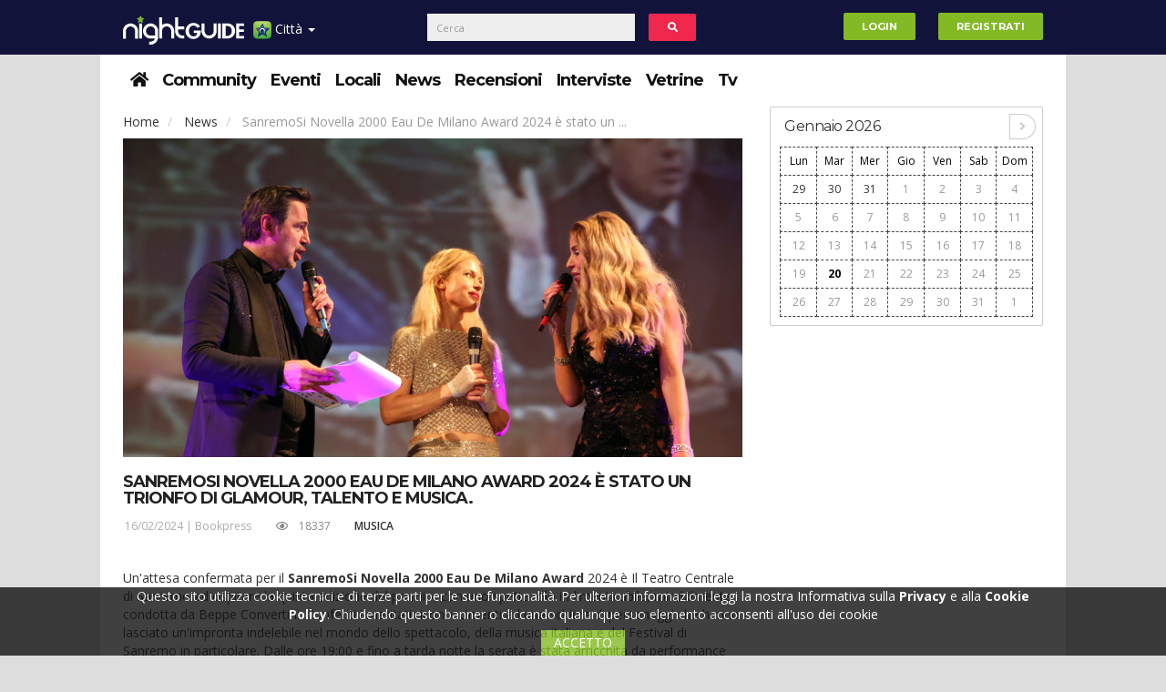

--- FILE ---
content_type: text/html; charset=UTF-8
request_url: https://taranto.nightguide.it/news/153025/sanremosi-novella-2000-eau-de-milano-award-2024-e-stato-un-trionfo-di-glamour-talento-e-musica
body_size: 15490
content:
<!DOCTYPE html>
<html lang="it">
<head>
    <meta name="viewport" content="width=device-width, initial-scale=1" />
    <meta http-equiv="Content-Type" content="text/html; charset=utf-8" />                                          
    <meta charset="utf-8"><meta http-equiv="X-UA-Compatible" content="IE=edge">
    <link rel="canonical" href="https://taranto.nightguide.it/news/153025/sanremosi-novella-2000-eau-de-milano-award-2024-e-stato-un-trionfo-di-glamour-talento-e-musica" />
    <meta name="title" content="SanremoSi Novella 2000 Eau De Milano Award 2024 è stato un trionfo di glamour, talento e musica.-  - Taranto Night Guide - Eventi e news nelle discoteche e locali notturni di Taranto e provincia." />
<meta name="description" content="Sanremosi novella 2000 eau de milano award 2024 è stato un trionfo di glamour, talento e musica.-  - Taranto night guide - eventi e news nelle discoteche e locali nottur..." />
<meta name="robots" content="index,follow" />
<meta name="author" content="Redazione NightGuide.it" />
<meta property="og:title" content="SanremoSi Novella 2000 Eau De Milano Award 2024 è stato un trionfo di glamour, talento e musica.-  - Taranto Night Guide - Eventi e news nelle discoteche e locali notturni di Taranto e provincia." />
<meta property="og:type" content="article" />
<meta property="og:url" content="https://taranto.nightguide.it/news/153025/sanremosi-novella-2000-eau-de-milano-award-2024-e-stato-un-trionfo-di-glamour-talento-e-musica" />
<meta property="og:image" content="https://www.nightguide.it/image/5707881/800/533/sanremosi-novella-2000-eau-de-milano-award-2024-e-stato-un-trionfo-di-glamour-talento-e-musica.jpeg" />
<meta property="og:image:width" content="800" />
<meta property="og:image:height" content="533" />
<meta property="og:site_name" content="Taranto Night Guide - Eventi e news nelle discoteche e locali notturni di Taranto e provincia." />
<meta property="og:description" content="Sanremosi novella 2000 eau de milano award 2024 è stato un trionfo di glamour, talento e musica.-  - Taranto night guide - eventi e news nelle discoteche e locali nottur..." />
<link rel="icon" href="/favicon.ico" />
<link sizes="120x120" rel="apple-touch-icon" href="/images/apple-touch-icon-120x120.png" />
<link rel="stylesheet" type="text/css" href="/assets/24c10fda/css/bootstrap.min.css" media="" />
<link rel="stylesheet" type="text/css" href="/assets/24c10fda/fontawesome/css/all.min.css" media="" />
<link rel="stylesheet" type="text/css" href="/assets/24c10fda/fontawesome/css/v4-shims.min.css" media="" />
<link rel="stylesheet" type="text/css" href="/assets/24c10fda/css/style.min.css" media="" />
<link rel="stylesheet" type="text/css" href="/assets/24c10fda/css/bs-custom.min.css" media="" />
<link rel="stylesheet" type="text/css" href="/assets/4fd8c560/select2.min.css" media="" />
<link rel="stylesheet" type="text/css" href="/assets/4fd8c560/select2-bootstrap.min.css" media="" />
<link rel="stylesheet" type="text/css" href="/assets/5866d10/bootstrap-switch.min.css" media="" />
<link rel="stylesheet" type="text/css" href="/assets/12e6dd25/odometer-theme-minimal.min.css" media="" />
<link rel="stylesheet" type="text/css" href="/assets/83c11b8a/jquery.fancybox.css" media="" />
<style type="text/css">
/*<![CDATA[*/
#portale-dropdown li:first-child{width: 100%;text-align: center;}
#portale-dropdown li{width: 50%;float: left;padding: 0;}
#portale-dropdown a{padding: 1em;}
.banner-skin-wrapper{
    position: fixed;
    width: 100%;
    margin: 0 auto;
}
.banner-skin{
    position: relative;
    left: 50%;
    margin-left: -801px;
}
.container{position: relative;}
header{
    width: 1060px;
    margin: 0 auto;
}
header .logo-container .row{
    margin-top: 5px;
}
.container-masthead{
    width: 970px;
    margin: 0 auto;
}
@media (max-width: 991px) {
    header{
        width:100%;
    }
}
@media (min-width: 992px) {
    header{
        margin-top: 250px;
    }
}
/*]]>*/
</style>
<style type="text/css">
/*<![CDATA[*/
/*.qc-cmp-button {
    background-color: #83b924 !important;
    border-color: #83b924 !important;
}
.qc-cmp-button:hover {
    background-color: transparent !important;
    border-color: #83b924 !important;
}
.qc-cmp-alt-action,
.qc-cmp-link {
    color: #83b924 !important;
}
.qc-cmp-button {
    color: #fff !important;
}
.qc-cmp-button.qc-cmp-secondary-button {
    color: #fff !important;
}
.qc-cmp-button.qc-cmp-button.qc-cmp-secondary-button:hover {
    color:#ffffff !important;
}
.qc-cmp-button.qc-cmp-secondary-button {
    border-color: #000 !important;
    background-color: transparent !important;
}
.qc-cmp-button.qc-cmp-secondary-button:hover {
    background-color: #000 !important;
}
.qc-cmp-ui,
.qc-cmp-ui .qc-cmp-main-messaging,
.qc-cmp-ui .qc-cmp-messaging,
.qc-cmp-ui .qc-cmp-beta-messaging,
.qc-cmp-ui .qc-cmp-title,
.qc-cmp-ui .qc-cmp-sub-title,
.qc-cmp-ui .qc-cmp-purpose-info,
.qc-cmp-ui .qc-cmp-table,
.qc-cmp-ui .qc-cmp-vendor-list,
.qc-cmp-ui .qc-cmp-vendor-list-title {
    color: #fff !important;
}
.qc-cmp-ui .qc-cmp-table-header,
.qc-cmp-ui .qc-cmp-purpose-description {
    color: #000 !important;
}
.qc-cmp-ui a,
.qc-cmp-ui .qc-cmp-alt-action {
    color: #83b924 !important;
}
.qc-cmp-ui {
    background-color: #000 !important;
}
.qc-cmp-publisher-purposes-table .qc-cmp-table-header {
    background-color: #fafafa !important;
}
.qc-cmp-publisher-purposes-table .qc-cmp-table-row {
    background-color: #ffffff !important;
}
.qc-cmp-small-toggle.qc-cmp-toggle-on,
.qc-cmp-toggle.qc-cmp-toggle-on {
    background-color: #83b924 !important;
    border-color: #83b924 !important;
}*/
/*]]>*/
</style>
<script type="text/javascript" src="/assets/5facd73/jquery.min.js"></script>
<script type="text/javascript" src="//ajax.googleapis.com/ajax/libs/jquery/1.10.2/jquery.min.js"></script>
<script type="text/javascript" src="//cdnjs.cloudflare.com/ajax/libs/jquery-migrate/1.2.1/jquery-migrate.min.js"></script>
<script type="text/javascript" src="//ajax.googleapis.com/ajax/libs/jqueryui/1.10.2/jquery-ui.min.js"></script>
<script type="text/javascript" src="//www.gstatic.com/firebasejs/4.6.2/firebase.js"></script>
<script type="text/javascript">
/*<![CDATA[*/
window.location.baseUrl="";
window.location.urlReferrer="";
window.facebookAppId="1874125009661298";
firebase.initializeApp({
    apiKey: "AIzaSyCOAWscTPHIhTl-1w2OB_juICNQDGYX2FE",
    authDomain: "api-project-561055083572.firebaseapp.com/",
    databaseURL: "https://api-project-561055083572.firebaseio.com/",
    projectId: "api-project-561055083572",
    storageBucket: "",
    messagingSenderId: "561055083572"
});
if (typeof window.nightguide !== "undefined" && window.nightguide.user.email !== null) {
    function createFirebaseUser(uid) {
        var ng = window.nightguide;
        var user = firebase.database().ref("users").child(ng.user.id);
        user.set({
            displayName: ng.user.username,
            photoURL: ng.user.fotoUrl,
            uid: uid
        });
    }

    firebase.auth().signInWithEmailAndPassword(window.nightguide.user.email, window.nightguide.user.email)
        .catch(function (e) {
            if (e.code === "auth/user-not-found") {
                firebase.auth().createUserWithEmailAndPassword(window.nightguide.user.email, window.nightguide.user.email)
                    .then(function (e) {
                        createFirebaseUser(e.uid);
                    });
            }
        })
        .then(function (e) {
            firebase.database().ref("users").child(window.nightguide.user.id)
                .once('value', function (snapshot) {
                    if (!snapshot.exists()) {
                        createFirebaseUser(e.uid);
                    }
                });
        });
}
var addthis_share = {"url":null,"title":null,"description":null,"media":null};
/*]]>*/
</script>
<script type="text/javascript" async="async">
/*<![CDATA[*/
//var elem = document.createElement('script');
//elem.src = 'https://quantcast.mgr.consensu.org/cmp.js';
//elem.async = true;
//elem.type = "text/javascript";
//var scpt = document.getElementsByTagName('script')[0];
//scpt.parentNode.insertBefore(elem, scpt);
//(function () {
//    var gdprAppliesGlobally = true;
//    function addFrame() {
//        if (!window.frames['__cmpLocator']) {
//            if (document.body) {
//                var body = document.body,
//                    iframe = document.createElement('iframe');
//                iframe.style = 'display:none';
//                iframe.name = '__cmpLocator';
//                body.appendChild(iframe);
//            } else {
//                // In the case where this stub is located in the head,
//                // this allows us to inject the iframe more quickly than
//                // relying on DOMContentLoaded or other events.
//                setTimeout(addFrame, 5);
//            }
//        }
//    }
//    addFrame();
//    function cmpMsgHandler(event) {
//        var msgIsString = typeof event.data === "string";
//        var json;
//        if (msgIsString) {
//            json = event.data.indexOf("__cmpCall") != -1 ? JSON.parse(event.data) : {};
//        } else {
//            json = event.data;
//        }
//        if (json.__cmpCall) {
//            var i = json.__cmpCall;
//            window.__cmp(i.command, i.parameter, function (retValue, success) {
//                var returnMsg = {"__cmpReturn": {
//                        "returnValue": retValue,
//                        "success": success,
//                        "callId": i.callId
//                    }};
//                event.source.postMessage(msgIsString ?
//                    JSON.stringify(returnMsg) : returnMsg, '*');
//            });
//        }
//    }
//    window.__cmp = function (c) {
//        var b = arguments;
//        if (!b.length) {
//            return __cmp.a;
//        } else if (b[0] === 'ping') {
//            b[2]({"gdprAppliesGlobally": gdprAppliesGlobally,
//                "cmpLoaded": false}, true);
//        } else if (c == '__cmp')
//            return false;
//        else {
//            if (typeof __cmp.a === 'undefined') {
//                __cmp.a = [];
//            }
//            __cmp.a.push([].slice.apply(b));
//        }
//    }
//    window.__cmp.gdprAppliesGlobally = gdprAppliesGlobally;
//    window.__cmp.msgHandler = cmpMsgHandler;
//    if (window.addEventListener) {
//        window.addEventListener('message', cmpMsgHandler, false);
//    } else {
//        window.attachEvent('onmessage', cmpMsgHandler);
//    }
//})();
//window.__cmp('init', {
//    'Initial Screen Title Text': 'Il rispetto della tua privacy è la nostra priorità',
//    'Initial Screen Reject Button Text': 'Non Accetto',
//    'Initial Screen Accept Button Text': 'Accetto',
//    'Initial Screen Purpose Link Text': 'Mostra tutte le finalità di utilizzo',
//    'Purpose Screen Title Text': 'Il rispetto della tua privacy è la nostra priorità',
//    'Purpose Screen Body Text': 'È possibile impostare le tue preferenze sul consenso e scegliere come i tuoi dati vengono utilizzati in relazione alle diverse finalità riportate di seguito. Inoltre, potrai configurare le impostazioni per il nostro sito indipendentemente da quelle per i nostri partner. Troverai una descrizione per ciasuna delle finalità di utilizzo, in modo che tu sia a conoscenza di come noi e i nostri partner utilizziamo i tuoi dati.',
//    'Purpose Screen Enable All Button Text': 'Abilita consenso per tutti gli usi previsti',
//    'Purpose Screen Vendor Link Text': 'Visualizza la lista completa dei partner',
//    'Purpose Screen Cancel Button Text': 'Annullare',
//    'Purpose Screen Save and Exit Button Text': 'Salva ed Esci',
//    'Vendor Screen Title Text': 'Il rispetto della tua privacy è la nostra priorità',
//    'Vendor Screen Body Text': 'È possibile impostare le preferenze sul consenso per ogni singola società partner riportata di seguito. Per facilitare la tua decisione, puoi espandere l&#039;elenco di ciascun partner e visualizzare per quali finalità utilizza i dati. In alcuni casi, le società possono affermare che utilizzano i tuoi dati senza chiedere il consenso, in quanto esiste un legittimo interesse. Puoi fare clic sulle loro politiche sulla privacy per ottenere maggiori informazioni e per revocare il consenso.',
//    'Vendor Screen Accept All Button Text': 'Accettare tutto',
//    'Vendor Screen Reject All Button Text': 'Rifiutare tutto',
//    'Vendor Screen Purposes Link Text': 'Ritorna alle finalità di utilizzo',
//    'Vendor Screen Cancel Button Text': 'Annullare',
//    'Vendor Screen Save and Exit Button Text': 'Salve ed Esci',
//    'Initial Screen Body Text': 'Noi e i nostri partner utilizziamo, sul nostro sito, tecnologie come i cookie per personalizzare contenuti e annunci, fornire funzionalità per social media e analizzare il nostro traffico. Facendo clic di seguito si acconsente all&#039;utilizzo di questa tecnologia. Puoi cambiare idea e modificare le tue scelte sul consenso in qualsiasi momento ritornando su questo sito.',
//    'Initial Screen Body Text Option': 1,
//    'Publisher Name': 'Nightguide.it',
//    'Publisher Logo': 'https://www.nightguide.it/images/logo/www.png',
//    'Display UI': 'always',
//    'Publisher Purpose IDs': [1, 5],
//    'Publisher Purpose Legitimate Interest IDs': [1, 5],
//    'Consent Scope': 'service',
//    'UI Layout': 'banner',
//});
/*]]>*/
</script>
<title>
        SanremoSi Novella 2000 Eau De Milano Award 2024 è stato un trionfo di glamour, talento e musica.-  - Taranto Night Guide - Eventi e news nelle discoteche e locali notturni di Taranto e provincia.    </title>
</head>
<body>
    
    <style>
    #portale-dropdown li:first-child{width: 100%;text-align: center;}
    #portale-dropdown li{width: 50%;float: left;padding: 0;}
    #portale-dropdown a{padding: 1em;}
            @media (min-width: 768px){
            header{margin-top: 0px}
            #cerca-form{left: 25%; transform:translate(-50%)}
        }
    </style>
<header>
    <div class="navbar navbar-top navbar-default_ navbar-fixed-top">
        <div class="container top-menus">
            <div id="navbar-fixed-layout-collapse">
                <a href="https://taranto.nightguide.it">
					<img class="logonew hidden-mob" src="https://taranto.nightguide.it/images/logo/taranto.svg" alt="Taranto Night Guide - Eventi e news nelle discoteche e locali notturni di Taranto e provincia." />                </a>
                <ul class="nav navbar-nav">
                    <li class="dropdown mobile-menu-wrapper">
                        <a href="#" class="dropdown-toggle" data-toggle="dropdown" style="padding-right: 5px">
                            <img width="20" height="20" align="absmiddle" src="/images/iconStella20x20.png" alt="" /> Menu <b class="caret">&nbsp;</b>                        </a>
                        <div class="dropdown-menu mobile-menu-container">
                            <div class="dropdown">
                                <button class="btn btn-link dropdown-toggle" type="button" data-toggle="dropdown" aria-haspopup="true" aria-expanded="true">
                                    Città
                                    <span class="caret">&nbsp;</span>
                                </button>
                                <ul id="portale-dropdown" class="dropdown-menu">
                                    <li><a href="https://www.nightguide.it">Nightguide</a></li>
                                                                            <li>
                                            <a href="https://bari.nightguide.it">Bari</a>                                        </li>
                                                                            <li>
                                            <a href="https://lecce.nightguide.it">Lecce</a>                                        </li>
                                                                            <li>
                                            <a href="https://napoli.nightguide.it">Napoli</a>                                        </li>
                                                                            <li>
                                            <a href="https://roma.nightguide.it">Roma</a>                                        </li>
                                                                            <li>
                                            <a href="https://taranto.nightguide.it">Taranto</a>                                        </li>
                                                                            <li>
                                            <a href="https://matera.nightguide.it">Matera</a>                                        </li>
                                                                            <li>
                                            <a href="https://milano.nightguide.it">Milano</a>                                        </li>
                                                                            <li>
                                            <a href="https://bologna.nightguide.it">Bologna</a>                                        </li>
                                                                            <li>
                                            <a href="https://torino.nightguide.it">Torino</a>                                        </li>
                                                                            <li>
                                            <a href="https://parma.nightguide.it">Parma</a>                                        </li>
                                                                            <li>
                                            <a href="https://pescara.nightguide.it">Pescara</a>                                        </li>
                                                                            <li>
                                            <a href="https://salerno.nightguide.it">Salerno</a>                                        </li>
                                                                            <li>
                                            <a href="https://rimini.nightguide.it">Rimini</a>                                        </li>
                                                                            <li>
                                            <a href="https://brindisi.nightguide.it">Brindisi</a>                                        </li>
                                                                    </ul>
                            </div>
                            <div class="clearfix"></div>
                            <div class="dropdown open">
                                <button class="btn btn-link dropdown-toggle" type="button" data-toggle="dropdown" aria-haspopup="true" aria-expanded="true">
                                    Sezioni
                                    <span class="caret">&nbsp;</span>
                                </button>
                                <ul id="portale-dropdown" class="dropdown-menu">
                                            <li class="item ">
        <a href = "/">
            <span><i class="fa fa-home"></i></span>        </a>
    </li>
        <li class="item ">
        <a href = "/community">
            Community        </a>
    </li>
        <li class="item ">
        <a href = "/eventi">
            Eventi        </a>
    </li>
            <li class="item ">
        <a href = "/locali">
            Locali        </a>
    </li>
        <li class="item ">
        <a href = "/news">
            News        </a>
    </li>
        <li class="item ">
        <a href = "/recensioni">
            Recensioni        </a>
    </li>
        <li class="item ">
        <a href = "/interviste">
            Interviste        </a>
    </li>
        <li class="item ">
        <a href = "/vetrine">
            Vetrine        </a>
    </li>
        <li class="item ">
        <a href = "/nightguide-tv">
            Tv        </a>
    </li>
                                    </ul>
                            </div>
                        </div>
                    </li>
                    <li class="dropdown desktop-menu-wrapper">
                        <a href="#" class="dropdown-toggle" data-toggle="dropdown">
                            <img width="20" height="20" align="absmiddle" src="/images/iconStella20x20.png" alt="" /> Città <b class="caret">&nbsp;</b>                        </a>
                        <ul id="portale-dropdown" class="dropdown-menu">
                            <li><a href="https://www.nightguide.it">Nightguide</a></li>
                                                            <li>
                                    <a href="https://bari.nightguide.it">Bari</a>                                </li>
                                                            <li>
                                    <a href="https://lecce.nightguide.it">Lecce</a>                                </li>
                                                            <li>
                                    <a href="https://napoli.nightguide.it">Napoli</a>                                </li>
                                                            <li>
                                    <a href="https://roma.nightguide.it">Roma</a>                                </li>
                                                            <li>
                                    <a href="https://taranto.nightguide.it">Taranto</a>                                </li>
                                                            <li>
                                    <a href="https://matera.nightguide.it">Matera</a>                                </li>
                                                            <li>
                                    <a href="https://milano.nightguide.it">Milano</a>                                </li>
                                                            <li>
                                    <a href="https://bologna.nightguide.it">Bologna</a>                                </li>
                                                            <li>
                                    <a href="https://torino.nightguide.it">Torino</a>                                </li>
                                                            <li>
                                    <a href="https://parma.nightguide.it">Parma</a>                                </li>
                                                            <li>
                                    <a href="https://pescara.nightguide.it">Pescara</a>                                </li>
                                                            <li>
                                    <a href="https://salerno.nightguide.it">Salerno</a>                                </li>
                                                            <li>
                                    <a href="https://rimini.nightguide.it">Rimini</a>                                </li>
                                                            <li>
                                    <a href="https://brindisi.nightguide.it">Brindisi</a>                                </li>
                                                    </ul>
                    </li>
                </ul>
                <form id="cerca-form" action="/cerca" class="navbar-form navbar-left col-xs-12" role="search">
                    <div class="form-group inline-block">
                        <div class="col-xs-10">
                            <input type="text" class="form-control" placeholder="Cerca">
                        </div>
                        <button type="button" id="cerca-button" class="btn btn-inverse col-xs-2" style="margin:0"><i class="fa fa-search fa-fw"></i></button>
                    </div>
                </form>
                <ul id="user-menu" class="nav navbar-nav navbar-right">
                                            <li class="innerLR"><a href="/login"><button type="button" class="btn btn-success navbar-btn">Login</button></a></li>
                        <li class="innerLR"><a href="/registrazione"><button type="button" class="btn btn-success navbar-btn">Registrati</button></a></li>
                                    </ul>
            </div>
        </div>
    </div>
</header>
    <div style="display:flex;justify-content:center">
        
        <div class="container no-margin">
            <a rel="nofollow" href="/nindex" style="display:none;visibility:hidden;position:absolute;top:-9999px;left:-9999px;"></a>
            <script>
                if (document.getElementById("divID1")) {
                    document.getElementById("divID1").parentNode.removeChild(document.getElementById("divID1"));
                }
            </script>
            <nav class = "clearfix">
    <div class="secondo-livello-bg">
        <div class="menu-secondo">
            <ul class="menu list-inline">
                        <li class="item ">
        <a href = "/">
            <span><i class="fa fa-home"></i></span>        </a>
    </li>
        <li class="item ">
        <a href = "/community">
            Community        </a>
    </li>
        <li class="item ">
        <a href = "/eventi">
            Eventi        </a>
    </li>
            <li class="item ">
        <a href = "/locali">
            Locali        </a>
    </li>
        <li class="item ">
        <a href = "/news">
            News        </a>
    </li>
        <li class="item ">
        <a href = "/recensioni">
            Recensioni        </a>
    </li>
        <li class="item ">
        <a href = "/interviste">
            Interviste        </a>
    </li>
        <li class="item ">
        <a href = "/vetrine">
            Vetrine        </a>
    </li>
        <li class="item ">
        <a href = "/nightguide-tv">
            Tv        </a>
    </li>
                </ul>
            <div class="paddles">
                <button class="left-paddle paddle hidden-lg"></button>
                <button class="right-paddle paddle hidden-lg"></button>
            </div>
        </div>
    </div>
</nav>
            
            <div class="main">
                <div class="row">
                                        <div class="posts col-xs-12 col-md-9">
                        
                        <ol class="breadcrumb">
    <li>
        <a>Home</a>    </li>
    <li>
        <a href="/news?categoria=43">News</a>    </li>
    <li class="active">
        SanremoSi Novella 2000 Eau De Milano Award 2024 è stato un ...    </li>
</ol>
<div class="post mid fullwidth">
    <img class="img-responsive" src="https://www.nightguide.it/image/5707881/680/0/crop/rubrica/sanremosi-novella-2000-eau-de-milano-award-2024-e-stato-un-trionfo-di-glamour-talento-e-musica.jpeg" alt="SanremoSi Novella 2000 Eau De Milano Award 2024 è stato un trionfo di glamour, talento e musica." />    <div class="info">
        <h1 style="padding-top:1em">SanremoSi Novella 2000 Eau De Milano Award 2024 è stato un trionfo di glamour, talento e musica.</h1>        <div class="data" style="height:3em;margin-top:.5em">
            <ul class="counters list-inline pull-left">
                <li>
                    <p class="details">
                        16/02/2024 | <a href="/profilo/687615">Bookpress</a>                    </p>
                </li>
                <li>
                    <span>
                        <i class="fa fa-eye"></i>
                        18337                    </span>
                </li>
                <li>
                    <p class="tags">
                        <a href="/news?categoria=Musica">Musica</a>                    </p>
                </li>
            </ul>
            <div class="pull-right">
                <div class="addthis_toolbox addthis_default_style addthis_32x32_style"><a class="addthis_button_facebook" href="#"></a><a class="addthis_button_twitter" href="#"></a><a class="addthis_button_whatsapp" href="#"></a><a class="addthis_button_telegram" href="#"></a><a class="addthis_button_google_plusone_share" href="#"></a></div>            </div>
        </div>
        <div id="O_PLAYER_INREAD"></div>
        <div class="text">
            <br />
	<span>Un'attesa confermata per il </span><span><b>SanremoSi Novella 2000 Eau De Milano Award</b></span><span> 2024 è Il Teatro Centrale di Sanremo ad ospitare la quinta edizione del premio, con uno spettacolo indimenticabile, mirabilmente condotta da Beppe Convertini. Conferiti i meritati riconoscimenti ad una schiera di personaggi che hanno lasciato un'impronta indelebile nel mondo dello spettacolo, della musica italiana e del Festival di Sanremo in particolare. Dalle ore 19:00 e fino a tarda notte la serata è stata arricchita da performance straordinarie, aneddoti coinvolgenti e momenti di toccante emozione. Gli ospiti, provenienti da ogni settore dello spettacolo, dello sport, dell'imprenditoria e del giornalismo, hanno reso omaggio ai premiati e hanno condiviso con il pubblico le loro esperienze legate al Festival. </span><br/>
	 <br/>
	I premiati di quest'anno, scelti dalla commissione di SANREMOSI composta da Roberto Alessi direttore di Novella 2000, Paolo Chiparo della Tv Press Star's Management, e da Fabio Scarpati di Bollicinevip,  figurano nomi di spicco come Francesco Facchinetti, Piero Chiambretti, il sindaco di Sanremo Alberto Bianchieri, Giampaolo Rossi direttore generale Rai, Marcello Ciannamea Direttore Intrattenimento Prime Time Rai,<span> A</span><span>ngelo Mellone </span><span>direttore dell'Intrattenimento Day Time Rai, </span>Wilma Goich, Ivana Spagna, Andrea Roncato, Carmen Russo, Lory Del Santo, il direttore creativo di Virgo Cosmetics Lorenzo  Marchetti, il Direttore d'orchestra Beppe Vessicchio, Francesca Alotta, Gatto Panceri con le Dolcevita, Gianni Ippoliti, Numa, Fabiana Latini, Franco Fasano, il mago Heldin che ha incantato il pubblico, Ivan Granatino, Viola Valentino, l'editore di trash Italiano Altair D'arcangelo, il presidente di RTL 102,5 Lorenzo Suraci, i giornalista e critico Mario Luzzatto Fegiz, l'opinionista TV Francesco Fredella, la scrittrice Melanie Francesca, Davide De Marinis.<br/>
	Special guest dell'evento, Valeria Marini, più stellare che mai. A lei l'onore di ritirare il premio alla memoria del pioniere della televisione italiana Mike Bongiorno.<br/>
	 <br/>
	Inoltre, sono stati consegnati premi speciali a eccellenze italiane nel campo della cosmesi, della moda, dell'enogastronomia, dimostrando il vasto e variegato panorama dell'arte e dell'industria nel nostro paese. Premi a Eau de Milano con il CEO Marco Calabrese, Gerry Talozzi per 16 Sixteen, Corina Malacca per My Lamination, Fabrizio Labanti per Benessere Capelli. La Sartoria Luca Paolorossi, il professor Stefano Scavia per Ortdontoestheatics, Carmine Gentile di Gentile's Winery, Danilo e Giulio Binetti del Gruppo Binetti, lo stylist dei vip Ciro Prato, Domenico Pellegrino CEO di Bluvacanze, Giovanni Acanfora Presidente di Givova, Giovanni Riggio Ristorante Lago dei Salici, Alessandro Pira di AP Servizi.<br/>
	La serata è continuata con una degustazione di delizie Campane, grazie a Francesco Del Prete del Pastificio Del Prete, Giovanni Senese  della Pizzeria Senese, Ciro Poppella della Pasticceria Poppella e il loro staff. <br/>
	 <br/>
	Numerosi  anche gli ospiti vip presenti in veste di premiatori, da Alex Belli e Delia Duran e Guenda Goria in dolce attesa con il futuro marito Mirko Gancitano. E ancora l'onorevole Gimmi Cangiano, con la neo fidanzata Denny Mendez, Miriana Trevisan, Antonella Salvucci, Maylin Aguirre, Ekaterina Sheviakova, Patrick Ray Pugliese, George Leonard, Andrea Montovoli con Elena Galliano, Gianluca Pecchini presidente Nazionale Cantanti Italiani, Andy Bellotti, Patrizia Pellegrino, Vera Atyushkina, Tony Labriola, Jo Squillo, Rapper Moreno con la fidanzata Barbara Francesca Ovieni, Susanna Messaggio, Federico Fashion style e l'astrologo Joss.<br/>
	 <br/>
	L'evento si è confermato come uno dei momenti più attesi della settimana del Festival di Sanremo. L'appuntamento è dunque per il 2025. <br />        </div>
                            </div>
</div>
<div id="C_1"></div>
<h3>Articoli correlati</h3>
<div class="row blog-posts">
    <div class="col-xs-12 col-md-4 mid">
    <div class="img">
        <a href="/news/162219/24-01-al-via-rebeltalk-by-rebel-50-villa-del-bene-volargne-vr">
            <div style="background: url(https://www.nightguide.it/image/5711624/400/400/24-01-al-via-rebeltalk-by-rebel-50-villa-del-bene-volargne-vr.jpeg) center center no-repeat; background-size: cover;display:inline-block;"><img src="https://www.nightguide.it/image/5711624/400/400/24-01-al-via-rebeltalk-by-rebel-50-villa-del-bene-volargne-vr.jpeg" style="visibility: hidden;min-width:220px;height:124px"/></div>        </a>
    </div>
    <div class="info">
        <p class="tags">
            <a href="/news?categorie=43">Musica</a>        </p>
        <h1 style="text-transform: uppercase">
            <a href="/news/162219/24-01-al-via-rebeltalk-by-rebel-50-villa-del-bene-volargne-vr">24/01 Al via RebelTalk by Rebel 50 @ Villa del Bene - Volargne (VR)</a>        </h1>
        <p class="details">19/01/2026 | <a href="/profilo/345789">lorenzotiezzi</a></p>
        <p class="text">
            
	 
	 
	rebeltalk  è incontro che nasce da rebel 50, un percorso dedicato alle donne over 50 che desiderano "cambiare rotta", ovvero rimettersi in ascolto e ripensare...        </p>
    </div>
</div>
<div class="col-xs-12 col-md-4 mid">
    <div class="img">
        <a href="/news/162227/dj-ej-e-poi-joey-daniel-circus-beatclub-brescia">
            <div style="background: url(https://www.nightguide.it/image/5711626/400/400/dj-ej-e-poi-joey-daniel-circus-beatclub-brescia.jpeg) center center no-repeat; background-size: cover;display:inline-block;"><img src="https://www.nightguide.it/image/5711626/400/400/dj-ej-e-poi-joey-daniel-circus-beatclub-brescia.jpeg" style="visibility: hidden;min-width:220px;height:124px"/></div>        </a>
    </div>
    <div class="info">
        <p class="tags">
            <a href="/news?categorie=43">Musica</a>        </p>
        <h1 style="text-transform: uppercase">
            <a href="/news/162227/dj-ej-e-poi-joey-daniel-circus-beatclub-brescia">DJ EJ e poi Joey Daniel @ Circus beatclub - Brescia</a>        </h1>
        <p class="details">19/01/2026 | <a href="/profilo/345789">lorenzotiezzi</a></p>
        <p class="text">
            
	 
	dj ej e poi joey daniel. Al circus beatclub di brescia la quarta settimana di gennaio 2026 fa rima con grandi artisti, prima di tutto internazionali.
	 
	giovedì ...        </p>
    </div>
</div>
<div class="col-xs-12 col-md-4 mid">
    <div class="img">
        <a href="/news/162231/buona-fortuna-ecco-il-nuovo-singolo-di-matthew">
            <div style="background: url(https://www.nightguide.it/image/5711627/400/400/buona-fortuna-ecco-il-nuovo-singolo-di-matthew.jpeg) center center no-repeat; background-size: cover;display:inline-block;"><img src="https://www.nightguide.it/image/5711627/400/400/buona-fortuna-ecco-il-nuovo-singolo-di-matthew.jpeg" style="visibility: hidden;min-width:220px;height:124px"/></div>        </a>
    </div>
    <div class="info">
        <p class="tags">
            <a href="/news?categorie=43">Musica</a>        </p>
        <h1 style="text-transform: uppercase">
            <a href="/news/162231/buona-fortuna-ecco-il-nuovo-singolo-di-matthew">"Buona fortuna", ecco il nuovo singolo di Matthew</a>        </h1>
        <p class="details">19/01/2026 | <a href="/profilo/345789">lorenzotiezzi</a></p>
        <p class="text">
            
	 
	 
	dal 16 gennaio 2026 è disponibile sulle piattaforme digitali di streaming e in rotazione radiofonica "buona fortuna", il nuovo singolo di matthew
	 
	"buona f...        </p>
    </div>
</div>
</div>

                        
                    </div>
                                                                <aside class="col-xs-12 col-md-3 text-center">
                            <div>
                                <div class="col-xs-12">
                                    
                                </div>
                                <div class="col-xs-12">
                                    <div class="calendar" data-mese="01" data-anno="2026"><style>
    .got-events b{
        color: #FFF;
    }
    .today{
        color: #000;
    }
</style>
<div class="header clearfix">
    <h1>Gennaio 2026</h1>
    <div class="calendar-nav">
                <a href="#" class="next"><i class="fa fa-angle-right"></i></a>
    </div>
</div>
<div class="calendar-body">
    <table>
        <thead>
            <tr>
                <td>Lun</td>
                <td>Mar</td>
                <td>Mer</td>
                <td>Gio</td>
                <td>Ven</td>
                <td>Sab</td>
                <td>Dom</td>
            </tr>
        </thead>
        <tbody>
            <tr><td><a class="prev-month" href="#">29</a></td><td><a class="prev-month" href="#">30</a></td><td><a class="prev-month" href="#">31</a></td><td class=""><a href="#">1</a></td><td class=""><a href="#">2</a></td><td class=""><a href="#">3</a></td><td class=""><a href="#">4</a></td></tr><tr><td class=""><a href="#">5</a></td><td class=""><a href="#">6</a></td><td class=""><a href="#">7</a></td><td class=""><a href="#">8</a></td><td class=""><a href="#">9</a></td><td class=""><a href="#">10</a></td><td class=""><a href="#">11</a></td></tr><tr><td class=""><a href="#">12</a></td><td class=""><a href="#">13</a></td><td class=""><a href="#">14</a></td><td class=""><a href="#">15</a></td><td class=""><a href="#">16</a></td><td class=""><a href="#">17</a></td><td class=""><a href="#">18</a></td></tr><tr><td class=""><a href="#">19</a></td><td class=""><a href="#"><b class="today">20</b></a></td><td class=""><a href="#">21</a></td><td class=""><a href="#">22</a></td><td class=""><a href="#">23</a></td><td class=""><a href="#">24</a></td><td class=""><a href="#">25</a></td></tr><tr><td class=""><a href="#">26</a></td><td class=""><a href="#">27</a></td><td class=""><a href="#">28</a></td><td class=""><a href="#">29</a></td><td class=""><a href="#">30</a></td><td class=""><a href="#">31</a></td><td class="next-month"><a href="#">1</a></td></tr><tr></tr>        </tbody>
    </table>
</div>
</div>
                                </div>
                                <div class="col-xs-12">
                                    
                                </div>
                                                                <div class="col-xs-12">
                                    
                                </div>
                                                            </div>
                        </aside>
                                    </div>
                                <div class="row">
                    
                </div>
                                    <div class="community picture">
    <h3>Community</h3>
    <ul id="community-tabs" class="nav nav-tabs">
                    <li class="active"><a data-toggle="tab" href="#users-latest">Ultimi iscritti</a></li>                    <li class=""><a data-toggle="tab" href="#users-online">Utenti online</a></li>                    <li class=""><a data-toggle="tab" href="#users-piu-visti">Più visti</a></li>                    <li class=""><a data-toggle="tab" href="#users-piu-messaggiati">Più messaggiati</a></li>                    <li class=""><a data-toggle="tab" href="#users-piu-votati">Più votati</a></li>            </ul>
    <div class="tab-content" style="position:relative;">
        <div id="users-latest" class="users-grid tab-pane in active">        <a href="/profilo/696181" class="user" data-toggle="tooltip"  title="MAUDIT79 iscritto da venerdì">
        <div style="background:url(https://www.nightguide.it/userimage/users/5711620/104/104/crop/profilo/maudit79.jpeg) no-repeat center center #000;background-size:cover;">
            <img style="visibility:hidden;min-width:104px;height:104px" src="https://www.nightguide.it/userimage/users/5711620/104/104/crop/profilo/maudit79.jpeg" alt="" />        </div>
        <div class="status on"></div>
        <div class="votes male">venerdì</div>    </a>
        <a href="/profilo/696180" class="user" data-toggle="tooltip"  title="Nicolas8585 iscritto da lunedì">
        <div style="background:url(https://www.nightguide.it/userimage/users/5711599/104/104/crop/profilo/nicolas8585.jpeg) no-repeat center center #000;background-size:cover;">
            <img style="visibility:hidden;min-width:104px;height:104px" src="https://www.nightguide.it/userimage/users/5711599/104/104/crop/profilo/nicolas8585.jpeg" alt="" />        </div>
        <div class="status on"></div>
        <div class="votes male">lunedì</div>    </a>
        <a href="/profilo/696167" class="user" data-toggle="tooltip"  title="pontegirevoletaranto iscritto da sabato">
        <div style="background:url(https://www.nightguide.it/userimage/users/5711549/104/104/crop/profilo/pontegirevoletaranto.jpeg) no-repeat center center #000;background-size:cover;">
            <img style="visibility:hidden;min-width:104px;height:104px" src="https://www.nightguide.it/userimage/users/5711549/104/104/crop/profilo/pontegirevoletaranto.jpeg" alt="" />        </div>
        <div class="status on"></div>
        <div class="votes male">sabato</div>    </a>
        <a href="/profilo/696165" class="user" data-toggle="tooltip"  title="Maori83 iscritto da lunedì">
        <div style="background:url(https://www.nightguide.it/userimage/users/5711521/104/104/crop/profilo/maori83.jpeg) no-repeat center center #000;background-size:cover;">
            <img style="visibility:hidden;min-width:104px;height:104px" src="https://www.nightguide.it/userimage/users/5711521/104/104/crop/profilo/maori83.jpeg" alt="" />        </div>
        <div class="status on"></div>
        <div class="votes male">lunedì</div>    </a>
        <a href="/profilo/696162" class="user" data-toggle="tooltip"  title="Semplicemente86 iscritto da giovedì">
        <div style="background:url(https://www.nightguide.it/userimage/users/5711628/104/104/crop/profilo/semplicemente86.jpeg) no-repeat center center #000;background-size:cover;">
            <img style="visibility:hidden;min-width:104px;height:104px" src="https://www.nightguide.it/userimage/users/5711628/104/104/crop/profilo/semplicemente86.jpeg" alt="" />        </div>
        <div class="status on"></div>
        <div class="votes female">giovedì</div>    </a>
        <a href="/profilo/696157" class="user" data-toggle="tooltip"  title="Blunotte75 iscritto da lunedì">
        <div style="background:url(https://www.nightguide.it/userimage/users/5711481/104/104/crop/profilo/blunotte75.jpeg) no-repeat center center #000;background-size:cover;">
            <img style="visibility:hidden;min-width:104px;height:104px" src="https://www.nightguide.it/userimage/users/5711481/104/104/crop/profilo/blunotte75.jpeg" alt="" />        </div>
        <div class="status on"></div>
        <div class="votes male">lunedì</div>    </a>
        <a href="/profilo/696156" class="user" data-toggle="tooltip"  title="dariosen iscritto da sabato">
        <div style="background:url(https://www.nightguide.it/userimage/users/5711468/104/104/crop/profilo/dariosen.jpeg) no-repeat center center #000;background-size:cover;">
            <img style="visibility:hidden;min-width:104px;height:104px" src="https://www.nightguide.it/userimage/users/5711468/104/104/crop/profilo/dariosen.jpeg" alt="" />        </div>
        <div class="status on"></div>
        <div class="votes male">sabato</div>    </a>
        <a href="/profilo/696153" class="user" data-toggle="tooltip"  title="Fulmine23 iscritto da venerdì">
        <div style="background:url(https://www.nightguide.it/userimage/users/5711437/104/104/crop/profilo/fulmine23.jpeg) no-repeat center center #000;background-size:cover;">
            <img style="visibility:hidden;min-width:104px;height:104px" src="https://www.nightguide.it/userimage/users/5711437/104/104/crop/profilo/fulmine23.jpeg" alt="" />        </div>
        <div class="status on"></div>
        <div class="votes male">venerdì</div>    </a>
        <a href="/profilo/696136" class="user" data-toggle="tooltip"  title="Oksana7 iscritto da martedì">
        <div style="background:url(https://www.nightguide.it/userimage/users/5711287/104/104/crop/profilo/oksana7.jpeg) no-repeat center center #000;background-size:cover;">
            <img style="visibility:hidden;min-width:104px;height:104px" src="https://www.nightguide.it/userimage/users/5711287/104/104/crop/profilo/oksana7.jpeg" alt="" />        </div>
        <div class="status on"></div>
        <div class="votes female">martedì</div>    </a>
        <a href="/profilo/696120" class="user" data-toggle="tooltip"  title="Marco131984 iscritto da lunedì">
        <div style="background:url(https://www.nightguide.it/userimage/users/5711178/104/104/crop/profilo/marco131984.jpeg) no-repeat center center #000;background-size:cover;">
            <img style="visibility:hidden;min-width:104px;height:104px" src="https://www.nightguide.it/userimage/users/5711178/104/104/crop/profilo/marco131984.jpeg" alt="" />        </div>
        <div class="status on"></div>
        <div class="votes male">lunedì</div>    </a>
        <a href="/profilo/696109" class="user" data-toggle="tooltip"  title="virgilio72 iscritto da domenica">
        <div style="background:url(https://www.nightguide.it/userimage/users/5711146/104/104/crop/profilo/virgilio72.jpeg) no-repeat center center #000;background-size:cover;">
            <img style="visibility:hidden;min-width:104px;height:104px" src="https://www.nightguide.it/userimage/users/5711146/104/104/crop/profilo/virgilio72.jpeg" alt="" />        </div>
        <div class="status on"></div>
        <div class="votes male">domenica</div>    </a>
        <a href="/profilo/696101" class="user" data-toggle="tooltip"  title="Eyeice85 iscritto da venerdì">
        <div style="background:url(https://www.nightguide.it/userimage/users/5710994/104/104/crop/profilo/eyeice85.jpeg) no-repeat center center #000;background-size:cover;">
            <img style="visibility:hidden;min-width:104px;height:104px" src="https://www.nightguide.it/userimage/users/5710994/104/104/crop/profilo/eyeice85.jpeg" alt="" />        </div>
        <div class="status on"></div>
        <div class="votes male">venerdì</div>    </a>
        <a href="/profilo/696092" class="user" data-toggle="tooltip"  title="Jose505 iscritto da domenica">
        <div style="background:url(https://www.nightguide.it/userimage/users/5710830/104/104/crop/profilo/jose505.jpeg) no-repeat center center #000;background-size:cover;">
            <img style="visibility:hidden;min-width:104px;height:104px" src="https://www.nightguide.it/userimage/users/5710830/104/104/crop/profilo/jose505.jpeg" alt="" />        </div>
        <div class="status on"></div>
        <div class="votes male">domenica</div>    </a>
        <a href="/profilo/696090" class="user" data-toggle="tooltip"  title="Morgana66 iscritto da domenica">
        <div style="background:url(https://www.nightguide.it/userimage/users/5710771/104/104/crop/profilo/morgana66.jpeg) no-repeat center center #000;background-size:cover;">
            <img style="visibility:hidden;min-width:104px;height:104px" src="https://www.nightguide.it/userimage/users/5710771/104/104/crop/profilo/morgana66.jpeg" alt="" />        </div>
        <div class="status on"></div>
        <div class="votes female">domenica</div>    </a>
        <a href="/profilo/696080" class="user" data-toggle="tooltip"  title="Alberto78220778 iscritto da sabato">
        <div style="background:url(https://www.nightguide.it/userimage/users/5711327/104/104/crop/profilo/alberto78220778.jpeg) no-repeat center center #000;background-size:cover;">
            <img style="visibility:hidden;min-width:104px;height:104px" src="https://www.nightguide.it/userimage/users/5711327/104/104/crop/profilo/alberto78220778.jpeg" alt="" />        </div>
        <div class="status on"></div>
        <div class="votes male">sabato</div>    </a>
        <a href="/profilo/696075" class="user" data-toggle="tooltip"  title="Peter766 iscritto da sabato">
        <div style="background:url(https://www.nightguide.it/userimage/users/5710578/104/104/crop/profilo/peter766.jpeg) no-repeat center center #000;background-size:cover;">
            <img style="visibility:hidden;min-width:104px;height:104px" src="https://www.nightguide.it/userimage/users/5710578/104/104/crop/profilo/peter766.jpeg" alt="" />        </div>
        <div class="status on"></div>
        <div class="votes male">sabato</div>    </a>
        <a href="/profilo/696074" class="user" data-toggle="tooltip"  title="Mir_ko iscritto da mercoledì">
        <div style="background:url(https://www.nightguide.it/userimage/users/5710558/104/104/crop/profilo/mir_ko.jpeg) no-repeat center center #000;background-size:cover;">
            <img style="visibility:hidden;min-width:104px;height:104px" src="https://www.nightguide.it/userimage/users/5710558/104/104/crop/profilo/mir_ko.jpeg" alt="" />        </div>
        <div class="status on"></div>
        <div class="votes male">mercoledì</div>    </a>
        <a href="/profilo/696067" class="user" data-toggle="tooltip"  title="georgeram5 iscritto da venerdì">
        <div style="background:url(https://www.nightguide.it/userimage/users/5710472/104/104/crop/profilo/georgeram5.jpeg) no-repeat center center #000;background-size:cover;">
            <img style="visibility:hidden;min-width:104px;height:104px" src="https://www.nightguide.it/userimage/users/5710472/104/104/crop/profilo/georgeram5.jpeg" alt="" />        </div>
        <div class="status on"></div>
        <div class="votes male">venerdì</div>    </a>
        <a href="/profilo/696065" class="user" data-toggle="tooltip"  title="Frenk_83 iscritto da domenica">
        <div style="background:url(https://www.nightguide.it/userimage/users/5710423/104/104/crop/profilo/frenk_83.jpeg) no-repeat center center #000;background-size:cover;">
            <img style="visibility:hidden;min-width:104px;height:104px" src="https://www.nightguide.it/userimage/users/5710423/104/104/crop/profilo/frenk_83.jpeg" alt="" />        </div>
        <div class="status on"></div>
        <div class="votes male">domenica</div>    </a>
        <a href="/profilo/696064" class="user" data-toggle="tooltip"  title="Gallo13 iscritto da lunedì">
        <div style="background:url(https://www.nightguide.it/userimage/users/5710401/104/104/crop/profilo/gallo13.jpeg) no-repeat center center #000;background-size:cover;">
            <img style="visibility:hidden;min-width:104px;height:104px" src="https://www.nightguide.it/userimage/users/5710401/104/104/crop/profilo/gallo13.jpeg" alt="" />        </div>
        <div class="status on"></div>
        <div class="votes male">lunedì</div>    </a>
</div><div id="users-online" class="users-grid tab-pane">        <a href="/profilo/693183" class="user" data-toggle="tooltip"  title="SCHIETTA online da Adesso">
        <div style="background:url(https://www.nightguide.it/userimage/users/5669097/104/104/crop/profilo/schietta.jpeg) no-repeat center center #000;background-size:cover;">
            <img style="visibility:hidden;min-width:104px;height:104px" src="https://www.nightguide.it/userimage/users/5669097/104/104/crop/profilo/schietta.jpeg" alt="" />        </div>
        <div class="status on"></div>
        <div class="votes female">Adesso</div>    </a>
        <a href="/profilo/590448" class="user" data-toggle="tooltip"  title="Bello77 online da Adesso">
        <div style="background:url(https://bari.nightguide.it/images/uomo80x80.jpg) no-repeat center center #000;background-size:cover;">
            <img style="visibility:hidden;min-width:104px;height:104px" src="https://bari.nightguide.it/images/uomo80x80.jpg" alt="" />        </div>
        <div class="status on"></div>
        <div class="votes male">Adesso</div>    </a>
        <a href="/profilo/625565" class="user" data-toggle="tooltip"  title="amoigatti online da 6 min">
        <div style="background:url(https://www.nightguide.it/userimage/users/5707606/104/104/crop/profilo/amoigatti.jpeg) no-repeat center center #000;background-size:cover;">
            <img style="visibility:hidden;min-width:104px;height:104px" src="https://www.nightguide.it/userimage/users/5707606/104/104/crop/profilo/amoigatti.jpeg" alt="" />        </div>
        <div class="status on"></div>
        <div class="votes female">6 min</div>    </a>
        <a href="/profilo/696170" class="user" data-toggle="tooltip"  title="Lacrimadisole75 online da 7 min">
        <div style="background:url(https://bari.nightguide.it/images/donna80x80.jpg) no-repeat center center #000;background-size:cover;">
            <img style="visibility:hidden;min-width:104px;height:104px" src="https://bari.nightguide.it/images/donna80x80.jpg" alt="" />        </div>
        <div class="status on"></div>
        <div class="votes female">7 min</div>    </a>
        <a href="/profilo/696153" class="user" data-toggle="tooltip"  title="Fulmine23 online da 8 min">
        <div style="background:url(https://www.nightguide.it/userimage/users/5711437/104/104/crop/profilo/fulmine23.jpeg) no-repeat center center #000;background-size:cover;">
            <img style="visibility:hidden;min-width:104px;height:104px" src="https://www.nightguide.it/userimage/users/5711437/104/104/crop/profilo/fulmine23.jpeg" alt="" />        </div>
        <div class="status on"></div>
        <div class="votes male">8 min</div>    </a>
        <a href="/profilo/94167" class="user" data-toggle="tooltip"  title="delfinasara online da 33 min">
        <div style="background:url(https://www.nightguide.it/userimage/users/1077749/104/104/crop/profilo/delfinasara.jpeg) no-repeat center center #000;background-size:cover;">
            <img style="visibility:hidden;min-width:104px;height:104px" src="https://www.nightguide.it/userimage/users/1077749/104/104/crop/profilo/delfinasara.jpeg" alt="" />        </div>
        <div class="status on"></div>
        <div class="votes female">33 min</div>    </a>
        <a href="/profilo/694662" class="user" data-toggle="tooltip"  title="Calammamma90 online da 39 min">
        <div style="background:url(https://bari.nightguide.it/images/uomo80x80.jpg) no-repeat center center #000;background-size:cover;">
            <img style="visibility:hidden;min-width:104px;height:104px" src="https://bari.nightguide.it/images/uomo80x80.jpg" alt="" />        </div>
        <div class="status on"></div>
        <div class="votes male">39 min</div>    </a>
        <a href="/profilo/287573" class="user" data-toggle="tooltip"  title="AJ80remains online da 47 min">
        <div style="background:url(https://www.nightguide.it/userimage/users/5708861/104/104/crop/profilo/aj80remains.jpeg) no-repeat center center #000;background-size:cover;">
            <img style="visibility:hidden;min-width:104px;height:104px" src="https://www.nightguide.it/userimage/users/5708861/104/104/crop/profilo/aj80remains.jpeg" alt="" />        </div>
        <div class="status on"></div>
        <div class="votes male">47 min</div>    </a>
        <a href="/profilo/691232" class="user" data-toggle="tooltip"  title="artista100x100 online da 55 min">
        <div style="background:url(https://bari.nightguide.it/images/uomo80x80.jpg) no-repeat center center #000;background-size:cover;">
            <img style="visibility:hidden;min-width:104px;height:104px" src="https://bari.nightguide.it/images/uomo80x80.jpg" alt="" />        </div>
        <div class="status on"></div>
        <div class="votes male">55 min</div>    </a>
        <a href="/profilo/362715" class="user" data-toggle="tooltip"  title="perla34 online da 59 min">
        <div style="background:url(https://bari.nightguide.it/images/donna80x80.jpg) no-repeat center center #000;background-size:cover;">
            <img style="visibility:hidden;min-width:104px;height:104px" src="https://bari.nightguide.it/images/donna80x80.jpg" alt="" />        </div>
        <div class="status on"></div>
        <div class="votes female">59 min</div>    </a>
        <a href="/profilo/411509" class="user" data-toggle="tooltip"  title="maurikkia online da 1 ora">
        <div style="background:url(https://www.nightguide.it/userimage/users/5711619/104/104/crop/profilo/maurikkia.jpeg) no-repeat center center #000;background-size:cover;">
            <img style="visibility:hidden;min-width:104px;height:104px" src="https://www.nightguide.it/userimage/users/5711619/104/104/crop/profilo/maurikkia.jpeg" alt="" />        </div>
        <div class="status on"></div>
        <div class="votes female">1 ora</div>    </a>
        <a href="/profilo/332969" class="user" data-toggle="tooltip"  title="mike1 online da 1 ora">
        <div style="background:url(https://www.nightguide.it/userimage/users/5665331/104/104/crop/profilo/mike1.jpeg) no-repeat center center #000;background-size:cover;">
            <img style="visibility:hidden;min-width:104px;height:104px" src="https://www.nightguide.it/userimage/users/5665331/104/104/crop/profilo/mike1.jpeg" alt="" />        </div>
        <div class="status on"></div>
        <div class="votes male">1 ora</div>    </a>
        <a href="/profilo/696162" class="user" data-toggle="tooltip"  title="Semplicemente86 online da 1 ora">
        <div style="background:url(https://www.nightguide.it/userimage/users/5711628/104/104/crop/profilo/semplicemente86.jpeg) no-repeat center center #000;background-size:cover;">
            <img style="visibility:hidden;min-width:104px;height:104px" src="https://www.nightguide.it/userimage/users/5711628/104/104/crop/profilo/semplicemente86.jpeg" alt="" />        </div>
        <div class="status on"></div>
        <div class="votes female">1 ora</div>    </a>
        <a href="/profilo/394610" class="user" data-toggle="tooltip"  title="mariel72 online da 1 ora">
        <div style="background:url(https://bari.nightguide.it/images/donna80x80.jpg) no-repeat center center #000;background-size:cover;">
            <img style="visibility:hidden;min-width:104px;height:104px" src="https://bari.nightguide.it/images/donna80x80.jpg" alt="" />        </div>
        <div class="status on"></div>
        <div class="votes female">1 ora</div>    </a>
        <a href="/profilo/81626" class="user" data-toggle="tooltip"  title="TheClass online da 1 ora">
        <div style="background:url(https://www.nightguide.it/userimage/users/5699841/104/104/crop/profilo/theclass.jpeg) no-repeat center center #000;background-size:cover;">
            <img style="visibility:hidden;min-width:104px;height:104px" src="https://www.nightguide.it/userimage/users/5699841/104/104/crop/profilo/theclass.jpeg" alt="" />        </div>
        <div class="status on"></div>
        <div class="votes male">1 ora</div>    </a>
        <a href="/profilo/267039" class="user" data-toggle="tooltip"  title="Mattte90 online da 2 ore">
        <div style="background:url(https://www.nightguide.it/userimage/users/5709640/104/104/crop/profilo/mattte90.jpeg) no-repeat center center #000;background-size:cover;">
            <img style="visibility:hidden;min-width:104px;height:104px" src="https://www.nightguide.it/userimage/users/5709640/104/104/crop/profilo/mattte90.jpeg" alt="" />        </div>
        <div class="status on"></div>
        <div class="votes male">2 ore</div>    </a>
        <a href="/profilo/23" class="user" data-toggle="tooltip"  title="Nightguide online da 2 ore">
        <div style="background:url(https://www.nightguide.it/userimage/users/3926784/104/104/crop/profilo/nightguide.png) no-repeat center center #000;background-size:cover;">
            <img style="visibility:hidden;min-width:104px;height:104px" src="https://www.nightguide.it/userimage/users/3926784/104/104/crop/profilo/nightguide.png" alt="" />        </div>
        <div class="status on"></div>
        <div class="votes male">2 ore</div>    </a>
        <a href="/profilo/571785" class="user" data-toggle="tooltip"  title="unoqualunque73 online da 2 ore">
        <div style="background:url(https://bari.nightguide.it/images/uomo80x80.jpg) no-repeat center center #000;background-size:cover;">
            <img style="visibility:hidden;min-width:104px;height:104px" src="https://bari.nightguide.it/images/uomo80x80.jpg" alt="" />        </div>
        <div class="status on"></div>
        <div class="votes male">2 ore</div>    </a>
        <a href="/profilo/693178" class="user" data-toggle="tooltip"  title="momilopez online da 2 ore">
        <div style="background:url(https://bari.nightguide.it/images/uomo80x80.jpg) no-repeat center center #000;background-size:cover;">
            <img style="visibility:hidden;min-width:104px;height:104px" src="https://bari.nightguide.it/images/uomo80x80.jpg" alt="" />        </div>
        <div class="status on"></div>
        <div class="votes male">2 ore</div>    </a>
        <a href="/profilo/113142" class="user" data-toggle="tooltip"  title="extreme73 online da 2 ore">
        <div style="background:url(https://www.nightguide.it/userimage/users/4076324/104/104/crop/profilo/extreme73.jpeg) no-repeat center center #000;background-size:cover;">
            <img style="visibility:hidden;min-width:104px;height:104px" src="https://www.nightguide.it/userimage/users/4076324/104/104/crop/profilo/extreme73.jpeg" alt="" />        </div>
        <div class="status on"></div>
        <div class="votes male">2 ore</div>    </a>
</div><div id="users-piu-visti" class="users-grid tab-pane">        <a href="/profilo/411509" class="user" data-toggle="tooltip"  title="maurikkia ha ricevuto 11 visite">
        <div style="background:url(https://www.nightguide.it/userimage/users/5711619/104/104/crop/profilo/maurikkia.jpeg) no-repeat center center #000;background-size:cover;">
            <img style="visibility:hidden;min-width:104px;height:104px" src="https://www.nightguide.it/userimage/users/5711619/104/104/crop/profilo/maurikkia.jpeg" alt="" />        </div>
        <div class="status on"></div>
        <div class="votes female">11</div>    </a>
        <a href="/profilo/449711" class="user" data-toggle="tooltip"  title="girl-amo-moto-e-divisa ha ricevuto 8 visite">
        <div style="background:url(https://www.nightguide.it/userimage/users/3663400/104/104/crop/profilo/girl-amo-moto-e-divisa.jpeg) no-repeat center center #000;background-size:cover;">
            <img style="visibility:hidden;min-width:104px;height:104px" src="https://www.nightguide.it/userimage/users/3663400/104/104/crop/profilo/girl-amo-moto-e-divisa.jpeg" alt="" />        </div>
        <div class="status on"></div>
        <div class="votes female">8</div>    </a>
        <a href="/profilo/694386" class="user" data-toggle="tooltip"  title="Mara-Modugno ha ricevuto 4 visite">
        <div style="background:url(https://www.nightguide.it/userimage/users/5684510/104/104/crop/profilo/mara-modugno.jpeg) no-repeat center center #000;background-size:cover;">
            <img style="visibility:hidden;min-width:104px;height:104px" src="https://www.nightguide.it/userimage/users/5684510/104/104/crop/profilo/mara-modugno.jpeg" alt="" />        </div>
        <div class="status on"></div>
        <div class="votes female">4</div>    </a>
        <a href="/profilo/696153" class="user" data-toggle="tooltip"  title="Fulmine23 ha ricevuto 4 visite">
        <div style="background:url(https://www.nightguide.it/userimage/users/5711437/104/104/crop/profilo/fulmine23.jpeg) no-repeat center center #000;background-size:cover;">
            <img style="visibility:hidden;min-width:104px;height:104px" src="https://www.nightguide.it/userimage/users/5711437/104/104/crop/profilo/fulmine23.jpeg" alt="" />        </div>
        <div class="status on"></div>
        <div class="votes male">4</div>    </a>
        <a href="/profilo/35247" class="user" data-toggle="tooltip"  title="tru.e_moon ha ricevuto 4 visite">
        <div style="background:url(https://www.nightguide.it/userimage/users/1033616/104/104/crop/profilo/tru-e_moon.jpeg) no-repeat center center #000;background-size:cover;">
            <img style="visibility:hidden;min-width:104px;height:104px" src="https://www.nightguide.it/userimage/users/1033616/104/104/crop/profilo/tru-e_moon.jpeg" alt="" />        </div>
        <div class="status on"></div>
        <div class="votes female">4</div>    </a>
        <a href="/profilo/470464" class="user" data-toggle="tooltip"  title="Dalilina77 ha ricevuto 4 visite">
        <div style="background:url(https://www.nightguide.it/userimage/users/4193184/104/104/crop/profilo/dalilina77.jpeg) no-repeat center center #000;background-size:cover;">
            <img style="visibility:hidden;min-width:104px;height:104px" src="https://www.nightguide.it/userimage/users/4193184/104/104/crop/profilo/dalilina77.jpeg" alt="" />        </div>
        <div class="status on"></div>
        <div class="votes female">4</div>    </a>
        <a href="/profilo/178086" class="user" data-toggle="tooltip"  title="phita ha ricevuto 3 visite">
        <div style="background:url(https://www.nightguide.it/userimage/users/1139406/104/104/crop/profilo/phita.jpeg) no-repeat center center #000;background-size:cover;">
            <img style="visibility:hidden;min-width:104px;height:104px" src="https://www.nightguide.it/userimage/users/1139406/104/104/crop/profilo/phita.jpeg" alt="" />        </div>
        <div class="status on"></div>
        <div class="votes female">3</div>    </a>
        <a href="/profilo/696162" class="user" data-toggle="tooltip"  title="Semplicemente86 ha ricevuto 3 visite">
        <div style="background:url(https://www.nightguide.it/userimage/users/5711628/104/104/crop/profilo/semplicemente86.jpeg) no-repeat center center #000;background-size:cover;">
            <img style="visibility:hidden;min-width:104px;height:104px" src="https://www.nightguide.it/userimage/users/5711628/104/104/crop/profilo/semplicemente86.jpeg" alt="" />        </div>
        <div class="status on"></div>
        <div class="votes female">3</div>    </a>
        <a href="/profilo/693183" class="user" data-toggle="tooltip"  title="SCHIETTA ha ricevuto 3 visite">
        <div style="background:url(https://www.nightguide.it/userimage/users/5669097/104/104/crop/profilo/schietta.jpeg) no-repeat center center #000;background-size:cover;">
            <img style="visibility:hidden;min-width:104px;height:104px" src="https://www.nightguide.it/userimage/users/5669097/104/104/crop/profilo/schietta.jpeg" alt="" />        </div>
        <div class="status on"></div>
        <div class="votes female">3</div>    </a>
        <a href="/profilo/417153" class="user" data-toggle="tooltip"  title="Leviatano ha ricevuto 3 visite">
        <div style="background:url(https://www.nightguide.it/userimage/users/5711580/104/104/crop/profilo/leviatano.jpeg) no-repeat center center #000;background-size:cover;">
            <img style="visibility:hidden;min-width:104px;height:104px" src="https://www.nightguide.it/userimage/users/5711580/104/104/crop/profilo/leviatano.jpeg" alt="" />        </div>
        <div class="status on"></div>
        <div class="votes male">3</div>    </a>
        <a href="/profilo/696021" class="user" data-toggle="tooltip"  title="Francesco-Fagiolino ha ricevuto 2 visite">
        <div style="background:url(https://www.nightguide.it/userimage/users/5710031/104/104/crop/profilo/francesco-fagiolino.jpeg) no-repeat center center #000;background-size:cover;">
            <img style="visibility:hidden;min-width:104px;height:104px" src="https://www.nightguide.it/userimage/users/5710031/104/104/crop/profilo/francesco-fagiolino.jpeg" alt="" />        </div>
        <div class="status on"></div>
        <div class="votes female">2</div>    </a>
        <a href="/profilo/695950" class="user" data-toggle="tooltip"  title="Giulia-Casciaro ha ricevuto 2 visite">
        <div style="background:url(https://www.nightguide.it/userimage/users/5709615/104/104/crop/profilo/giulia-casciaro.jpeg) no-repeat center center #000;background-size:cover;">
            <img style="visibility:hidden;min-width:104px;height:104px" src="https://www.nightguide.it/userimage/users/5709615/104/104/crop/profilo/giulia-casciaro.jpeg" alt="" />        </div>
        <div class="status on"></div>
        <div class="votes female">2</div>    </a>
        <a href="/profilo/696041" class="user" data-toggle="tooltip"  title="Povero-Illuso ha ricevuto 2 visite">
        <div style="background:url(https://www.nightguide.it/userimage/users/5710124/104/104/crop/profilo/povero-illuso.jpeg) no-repeat center center #000;background-size:cover;">
            <img style="visibility:hidden;min-width:104px;height:104px" src="https://www.nightguide.it/userimage/users/5710124/104/104/crop/profilo/povero-illuso.jpeg" alt="" />        </div>
        <div class="status on"></div>
        <div class="votes female">2</div>    </a>
        <a href="/profilo/63413" class="user" data-toggle="tooltip"  title="tatgio84 ha ricevuto 2 visite">
        <div style="background:url(https://www.nightguide.it/userimage/users/1054045/104/104/crop/profilo/tatgio84.jpeg) no-repeat center center #000;background-size:cover;">
            <img style="visibility:hidden;min-width:104px;height:104px" src="https://www.nightguide.it/userimage/users/1054045/104/104/crop/profilo/tatgio84.jpeg" alt="" />        </div>
        <div class="status on"></div>
        <div class="votes female">2</div>    </a>
        <a href="/profilo/694290" class="user" data-toggle="tooltip"  title="Candra_ ha ricevuto 1 visita">
        <div style="background:url(https://www.nightguide.it/userimage/users/5705756/104/104/crop/profilo/candra_.jpeg) no-repeat center center #000;background-size:cover;">
            <img style="visibility:hidden;min-width:104px;height:104px" src="https://www.nightguide.it/userimage/users/5705756/104/104/crop/profilo/candra_.jpeg" alt="" />        </div>
        <div class="status on"></div>
        <div class="votes female">1</div>    </a>
        <a href="/profilo/114648" class="user" data-toggle="tooltip"  title="dolce_vale ha ricevuto 1 visita">
        <div style="background:url(https://www.nightguide.it/userimage/users/3418155/104/104/crop/profilo/dolce_vale.jpeg) no-repeat center center #000;background-size:cover;">
            <img style="visibility:hidden;min-width:104px;height:104px" src="https://www.nightguide.it/userimage/users/3418155/104/104/crop/profilo/dolce_vale.jpeg" alt="" />        </div>
        <div class="status on"></div>
        <div class="votes female">1</div>    </a>
        <a href="/profilo/555706" class="user" data-toggle="tooltip"  title="Londran ha ricevuto 1 visita">
        <div style="background:url(https://www.nightguide.it/userimage/users/4283330/104/104/crop/profilo/londran.jpeg) no-repeat center center #000;background-size:cover;">
            <img style="visibility:hidden;min-width:104px;height:104px" src="https://www.nightguide.it/userimage/users/4283330/104/104/crop/profilo/londran.jpeg" alt="" />        </div>
        <div class="status on"></div>
        <div class="votes female">1</div>    </a>
        <a href="/profilo/693099" class="user" data-toggle="tooltip"  title="Eb979 ha ricevuto 1 visita">
        <div style="background:url(https://www.nightguide.it/userimage/users/5663934/104/104/crop/profilo/eb979.jpeg) no-repeat center center #000;background-size:cover;">
            <img style="visibility:hidden;min-width:104px;height:104px" src="https://www.nightguide.it/userimage/users/5663934/104/104/crop/profilo/eb979.jpeg" alt="" />        </div>
        <div class="status on"></div>
        <div class="votes female">1</div>    </a>
        <a href="/profilo/656272" class="user" data-toggle="tooltip"  title="FragileSoul ha ricevuto 1 visita">
        <div style="background:url(https://www.nightguide.it/userimage/users/5683993/104/104/crop/profilo/fragilesoul.jpeg) no-repeat center center #000;background-size:cover;">
            <img style="visibility:hidden;min-width:104px;height:104px" src="https://www.nightguide.it/userimage/users/5683993/104/104/crop/profilo/fragilesoul.jpeg" alt="" />        </div>
        <div class="status on"></div>
        <div class="votes female">1</div>    </a>
        <a href="/profilo/686156" class="user" data-toggle="tooltip"  title="Martina_Campana ha ricevuto 1 visita">
        <div style="background:url(https://www.nightguide.it/userimage/users/5701624/104/104/crop/profilo/martina_campana.jpeg) no-repeat center center #000;background-size:cover;">
            <img style="visibility:hidden;min-width:104px;height:104px" src="https://www.nightguide.it/userimage/users/5701624/104/104/crop/profilo/martina_campana.jpeg" alt="" />        </div>
        <div class="status on"></div>
        <div class="votes female">1</div>    </a>
</div><div id="users-piu-messaggiati" class="users-grid tab-pane">        <a href="/profilo/696153" class="user" data-toggle="tooltip"  title="Fulmine23 ha scambiato 19 messaggi">
        <div style="background:url(https://www.nightguide.it/userimage/users/5711437/104/104/crop/profilo/fulmine23.jpeg) no-repeat center center #000;background-size:cover;">
            <img style="visibility:hidden;min-width:104px;height:104px" src="https://www.nightguide.it/userimage/users/5711437/104/104/crop/profilo/fulmine23.jpeg" alt="" />        </div>
        <div class="status on"></div>
        <div class="votes male">19</div>    </a>
        <a href="/profilo/693739" class="user" data-toggle="tooltip"  title="ArseneLupin ha scambiato 5 messaggi">
        <div style="background:url(https://www.nightguide.it/userimage/users/5682430/104/104/crop/profilo/arsenelupin.jpeg) no-repeat center center #000;background-size:cover;">
            <img style="visibility:hidden;min-width:104px;height:104px" src="https://www.nightguide.it/userimage/users/5682430/104/104/crop/profilo/arsenelupin.jpeg" alt="" />        </div>
        <div class="status on"></div>
        <div class="votes male">5</div>    </a>
        <a href="/profilo/449711" class="user" data-toggle="tooltip"  title="girl-amo-moto-e-divisa ha scambiato 4 messaggi">
        <div style="background:url(https://www.nightguide.it/userimage/users/3663400/104/104/crop/profilo/girl-amo-moto-e-divisa.jpeg) no-repeat center center #000;background-size:cover;">
            <img style="visibility:hidden;min-width:104px;height:104px" src="https://www.nightguide.it/userimage/users/3663400/104/104/crop/profilo/girl-amo-moto-e-divisa.jpeg" alt="" />        </div>
        <div class="status on"></div>
        <div class="votes female">4</div>    </a>
        <a href="/profilo/81626" class="user" data-toggle="tooltip"  title="TheClass ha scambiato 4 messaggi">
        <div style="background:url(https://www.nightguide.it/userimage/users/5699841/104/104/crop/profilo/theclass.jpeg) no-repeat center center #000;background-size:cover;">
            <img style="visibility:hidden;min-width:104px;height:104px" src="https://www.nightguide.it/userimage/users/5699841/104/104/crop/profilo/theclass.jpeg" alt="" />        </div>
        <div class="status on"></div>
        <div class="votes male">4</div>    </a>
        <a href="/profilo/411509" class="user" data-toggle="tooltip"  title="maurikkia ha scambiato 2 messaggi">
        <div style="background:url(https://www.nightguide.it/userimage/users/5711619/104/104/crop/profilo/maurikkia.jpeg) no-repeat center center #000;background-size:cover;">
            <img style="visibility:hidden;min-width:104px;height:104px" src="https://www.nightguide.it/userimage/users/5711619/104/104/crop/profilo/maurikkia.jpeg" alt="" />        </div>
        <div class="status on"></div>
        <div class="votes female">2</div>    </a>
        <a href="/profilo/656272" class="user" data-toggle="tooltip"  title="FragileSoul ha scambiato 2 messaggi">
        <div style="background:url(https://www.nightguide.it/userimage/users/5683993/104/104/crop/profilo/fragilesoul.jpeg) no-repeat center center #000;background-size:cover;">
            <img style="visibility:hidden;min-width:104px;height:104px" src="https://www.nightguide.it/userimage/users/5683993/104/104/crop/profilo/fragilesoul.jpeg" alt="" />        </div>
        <div class="status on"></div>
        <div class="votes female">2</div>    </a>
        <a href="/profilo/35247" class="user" data-toggle="tooltip"  title="tru.e_moon ha scambiato 2 messaggi">
        <div style="background:url(https://www.nightguide.it/userimage/users/1033616/104/104/crop/profilo/tru-e_moon.jpeg) no-repeat center center #000;background-size:cover;">
            <img style="visibility:hidden;min-width:104px;height:104px" src="https://www.nightguide.it/userimage/users/1033616/104/104/crop/profilo/tru-e_moon.jpeg" alt="" />        </div>
        <div class="status on"></div>
        <div class="votes female">2</div>    </a>
        <a href="/profilo/694386" class="user" data-toggle="tooltip"  title="Mara-Modugno ha scambiato 1 messaggio">
        <div style="background:url(https://www.nightguide.it/userimage/users/5684510/104/104/crop/profilo/mara-modugno.jpeg) no-repeat center center #000;background-size:cover;">
            <img style="visibility:hidden;min-width:104px;height:104px" src="https://www.nightguide.it/userimage/users/5684510/104/104/crop/profilo/mara-modugno.jpeg" alt="" />        </div>
        <div class="status on"></div>
        <div class="votes female">1</div>    </a>
        <a href="/profilo/178086" class="user" data-toggle="tooltip"  title="phita ha scambiato 1 messaggio">
        <div style="background:url(https://www.nightguide.it/userimage/users/1139406/104/104/crop/profilo/phita.jpeg) no-repeat center center #000;background-size:cover;">
            <img style="visibility:hidden;min-width:104px;height:104px" src="https://www.nightguide.it/userimage/users/1139406/104/104/crop/profilo/phita.jpeg" alt="" />        </div>
        <div class="status on"></div>
        <div class="votes female">1</div>    </a>
        <a href="/profilo/287573" class="user" data-toggle="tooltip"  title="AJ80remains ha scambiato 1 messaggio">
        <div style="background:url(https://www.nightguide.it/userimage/users/5708861/104/104/crop/profilo/aj80remains.jpeg) no-repeat center center #000;background-size:cover;">
            <img style="visibility:hidden;min-width:104px;height:104px" src="https://www.nightguide.it/userimage/users/5708861/104/104/crop/profilo/aj80remains.jpeg" alt="" />        </div>
        <div class="status on"></div>
        <div class="votes male">1</div>    </a>
        <a href="/profilo/696041" class="user" data-toggle="tooltip"  title="Povero-Illuso ha scambiato 1 messaggio">
        <div style="background:url(https://www.nightguide.it/userimage/users/5710124/104/104/crop/profilo/povero-illuso.jpeg) no-repeat center center #000;background-size:cover;">
            <img style="visibility:hidden;min-width:104px;height:104px" src="https://www.nightguide.it/userimage/users/5710124/104/104/crop/profilo/povero-illuso.jpeg" alt="" />        </div>
        <div class="status on"></div>
        <div class="votes female">1</div>    </a>
        <a href="/profilo/695950" class="user" data-toggle="tooltip"  title="Giulia-Casciaro ha scambiato 1 messaggio">
        <div style="background:url(https://www.nightguide.it/userimage/users/5709615/104/104/crop/profilo/giulia-casciaro.jpeg) no-repeat center center #000;background-size:cover;">
            <img style="visibility:hidden;min-width:104px;height:104px" src="https://www.nightguide.it/userimage/users/5709615/104/104/crop/profilo/giulia-casciaro.jpeg" alt="" />        </div>
        <div class="status on"></div>
        <div class="votes female">1</div>    </a>
</div><div id="users-piu-votati" class="users-grid tab-pane">        <a href="/profilo/35247" class="user" data-toggle="tooltip"  title="tru.e_moon ha ricevuto 1 voto questa settimana">
        <div style="background:url(https://www.nightguide.it/userimage/users/1033616/104/104/crop/profilo/tru-e_moon.jpeg) no-repeat center center #000;background-size:cover;">
            <img style="visibility:hidden;min-width:104px;height:104px" src="https://www.nightguide.it/userimage/users/1033616/104/104/crop/profilo/tru-e_moon.jpeg" alt="" />        </div>
        <div class="status on"></div>
        <div class="votes female">1</div>    </a>
        <a href="/profilo/411509" class="user" data-toggle="tooltip"  title="maurikkia ha ricevuto 1 voto questa settimana">
        <div style="background:url(https://www.nightguide.it/userimage/users/5711619/104/104/crop/profilo/maurikkia.jpeg) no-repeat center center #000;background-size:cover;">
            <img style="visibility:hidden;min-width:104px;height:104px" src="https://www.nightguide.it/userimage/users/5711619/104/104/crop/profilo/maurikkia.jpeg" alt="" />        </div>
        <div class="status on"></div>
        <div class="votes female">1</div>    </a>
        <a href="/profilo/694386" class="user" data-toggle="tooltip"  title="Mara-Modugno ha ricevuto 1 voto questa settimana">
        <div style="background:url(https://www.nightguide.it/userimage/users/5684510/104/104/crop/profilo/mara-modugno.jpeg) no-repeat center center #000;background-size:cover;">
            <img style="visibility:hidden;min-width:104px;height:104px" src="https://www.nightguide.it/userimage/users/5684510/104/104/crop/profilo/mara-modugno.jpeg" alt="" />        </div>
        <div class="status on"></div>
        <div class="votes female">1</div>    </a>
        <a href="/profilo/696162" class="user" data-toggle="tooltip"  title="Semplicemente86 ha ricevuto 1 voto questa settimana">
        <div style="background:url(https://www.nightguide.it/userimage/users/5711628/104/104/crop/profilo/semplicemente86.jpeg) no-repeat center center #000;background-size:cover;">
            <img style="visibility:hidden;min-width:104px;height:104px" src="https://www.nightguide.it/userimage/users/5711628/104/104/crop/profilo/semplicemente86.jpeg" alt="" />        </div>
        <div class="status on"></div>
        <div class="votes female">1</div>    </a>
        <a href="/profilo/696153" class="user" data-toggle="tooltip"  title="Fulmine23 ha ricevuto 1 voto questa settimana">
        <div style="background:url(https://www.nightguide.it/userimage/users/5711437/104/104/crop/profilo/fulmine23.jpeg) no-repeat center center #000;background-size:cover;">
            <img style="visibility:hidden;min-width:104px;height:104px" src="https://www.nightguide.it/userimage/users/5711437/104/104/crop/profilo/fulmine23.jpeg" alt="" />        </div>
        <div class="status on"></div>
        <div class="votes male">1</div>    </a>
</div>        <div id="community-spinner" style="display:none;height:248px;width:100%;background: url(/images/ajax-loader-white.gif) no-repeat center center;position:absolute;top:0;"></div>
    </div>
</div>
                                <div class="row site-user-stats text-center">
        <div class="col-xs-6 col-md-3">
        <h3>
            <small class="fa fa-camera"></small>
            <span id="contatore-foto" class="odometer">
                424958            </span>
            <small>utenti registrati</small>
        </h3>
    </div>
    <div class="col-xs-6 col-md-3">
        <h3>
            <small class="fa fa-comments"></small>
            <span id="contatore-messaggi" class="odometer">
                17175435            </span>
            <small>messaggi scambiati</small>
        </h3>
    </div>
    <div class="col-xs-6 col-md-3">
        <h3>
            <small class="fa fa-users"></small>
            <span id="contatore-utenti" class="odometer">
                19677            </span>
            <small>utenti online</small>
        </h3>
    </div>
    <div class="col-xs-6 col-md-3">
        <h3>
            <small class="fa fa-globe"></small>
            <span id="contatore-visitatori" class="odometer">
                31346            </span>
            <small>visitatori online</small>
        </h3>
    </div>
</div>
            </div>
            <footer>
    <div class="row">
        <div class="col-xs-12 col-md-4">
            <h5>Le nostre citt&agrave;</h5>
            <div class="row">
                <div class="col-xs-6">
                    <img class="img-responsive" width="130" height="150" src="/images/italia.png" alt="Italia" />                </div>
                <div class="col-xs-6">
                    <ul>
                                                    <li><a href="https://bari.nightguide.it">Bari</a></li>
                                                    <li><a href="https://lecce.nightguide.it">Lecce</a></li>
                                                    <li><a href="https://napoli.nightguide.it">Napoli</a></li>
                                                    <li><a href="https://roma.nightguide.it">Roma</a></li>
                                                    <li><a href="https://taranto.nightguide.it">Taranto</a></li>
                                                    <li><a href="https://matera.nightguide.it">Matera</a></li>
                                                    <li><a href="https://milano.nightguide.it">Milano</a></li>
                                                    <li><a href="https://bologna.nightguide.it">Bologna</a></li>
                                                    <li><a href="https://torino.nightguide.it">Torino</a></li>
                                                    <li><a href="https://parma.nightguide.it">Parma</a></li>
                                                    <li><a href="https://pescara.nightguide.it">Pescara</a></li>
                                                    <li><a href="https://salerno.nightguide.it">Salerno</a></li>
                                                    <li><a href="https://rimini.nightguide.it">Rimini</a></li>
                                                    <li><a href="https://brindisi.nightguide.it">Brindisi</a></li>
                                            </ul>
                </div>
            </div>
        </div>
        <div class="col-xs-6 col-md-2">
            <h5>Menu</h5>
            <ul>
                                    <li><a href="/"><span><i class="fa fa-home"></i></span></a></li>
                                    <li><a href="/community">Community</a></li>
                                    <li><a href="/eventi">Eventi</a></li>
                                    <li><a href="/festival">Festival</a></li>
                                    <li><a href="/locali">Locali</a></li>
                                    <li><a href="/news">News</a></li>
                                    <li><a href="/recensioni">Recensioni</a></li>
                                    <li><a href="/interviste">Interviste</a></li>
                                    <li><a href="/vetrine">Vetrine</a></li>
                                    <li><a href="/nightguide-tv">Tv</a></li>
                                    <li><a href="/partners">Partners</a></li>
                                <li><a href="/collabora-con-noi">Collabora con noi</a></li>
            </ul>
        </div>
        <div class="col-xs-6 col-md-2">
            <h5>Community</h5>
            <ul>
                <li><a href="/community">Utenti online</a></li>
                <li><a href="/community/ultimi-iscritti">Ultimi iscritti</a></li>
                <li><a href="/community/best-user">Best user</a></li>
                <li><a href="/condizioni">Condizioni d'uso</a></li>
                <li><a href="/privacy">Privacy</a></li>
                <li><a href="/cookies">Cookies</a></li>
                <li><a href="/password">Recupera password</a></li>
                <li><a href="/contatti">Contatti</a></li>
            </ul>
        </div>
        <div class="col-xs-12 col-md-4">
            <img width="300" height="250" src="/images/300x250APP.jpg" alt="" />            <br/><br/>
            <a href="https://itunes.apple.com/it/app/nightguide/id557854409">
                <img width="47%" class="pull-left" src="/images/apple_store_badge.png" alt="Apple Store" />            </a>
            <a href="https://play.google.com/store/apps/details?id=it.itechconsulting.nightguide">
                <img width="47%" class="pull-right" src="/images/get_it_on_google_play.png" alt="Google Play" />            </a>
        </div>
    </div>
    <div class="rights clearfix">
        <p>
            ©2020 - Nightguide.it gestito da Welabs di Ernesto Carracchia - P. Iva 04493870754, REA LE - 329991
                    </p>
    </div>
</footer>
<!-- Google tag (gtag.js) -->
<script async src="https://www.googletagmanager.com/gtag/js?id=G-ST5K0R9QX9"></script>
<script>
  window.dataLayer = window.dataLayer || [];
  function gtag(){dataLayer.push(arguments);}
  gtag('js', new Date());

  gtag('config', 'G-ST5K0R9QX9');
</script>
        </div>
        
    </div>
    <div id="cookie-alert">
    <div class="container" style="background: transparent">
        Questo sito utilizza cookie tecnici e di terze parti per le sue funzionalità.
        Per ulteriori informazioni leggi la nostra Informativa sulla <a href="/privacy"><b>Privacy</b></a> e alla <a href="/cookies"><b>Cookie Policy</b></a>.
        Chiudendo questo banner o cliccando qualunque suo elemento acconsenti all'uso dei cookie
    </div>
    <button id="cookie-alert-close">ACCETTO</button>
</div>
    <script>
        if (window.innerWidth <= 800 && document.querySelector(".slider-row")) {
            document.querySelector(".slider-row").appendChild(document.querySelector(".calendar"));
        }else if (window.innerWidth <= 800 && document.querySelector(".post")) {
            document.querySelector(".post").appendChild(document.querySelector(".calendar"));
        }
    </script>
<style>
.calendar {
  border: 1px solid #ccc !important;
  margin-bottom: 12px;
}
.calendar h1 {
  color: #333 !important;
  font-size: 16px;
}
.calendar a {
  color: #999;
  display: inline-block;
  height: 100%;
}
.calendar a.next-month,
.calendar a.prev-month {
  color: #333 !important;
}
.calendar .evented,
.calendar .evented button {
  background: #75ca42;
}
.calendar .evented button {
  padding: 0;
}
.calendar .next i,
.calendar .prev i {
  padding: 6px 10px;
}
.calendar-nav > .prev,
.calendar-nav > .next {
  border: 1px solid #ccc !important;
}
.calendar-nav > .prev i,
.calendar-nav > .next i {
  color: #ccc !important;
}
.calendar-nav .next {
  border-bottom-right-radius: 50%;
  border-top-right-radius: 50%;
}
.calendar-nav .prev {
  border-bottom-left-radius: 50%;
  border-top-left-radius: 50%;
}
</style>
    <div id="F_M"></div>
    <div id="O_SKIN"></div>
    <div id="O_INTERSTITIAL"></div>
    <div id="O_PLAYER_INREAD"></div>
<script type="text/javascript" src="//maxcdn.bootstrapcdn.com/bootstrap/3.0.3/js/bootstrap.min.js"></script>
<script type="text/javascript" src="/assets/24c10fda/js/jquery.bxslider.min.js"></script>
<script type="text/javascript" src="/assets/4fd8c560/select2.min.js"></script>
<script type="text/javascript" src="/assets/4fd8c560/select2_locale_it.js"></script>
<script type="text/javascript" src="/assets/5e5b7fa7/bootbox.min.js"></script>
<script type="text/javascript" src="/assets/aa138941/socket.io.min.js"></script>
<script type="text/javascript" src="/assets/5866d10/bootstrap-switch.min.js"></script>
<script type="text/javascript" src="/assets/12e6dd25/odometer.min.js"></script>
<script type="text/javascript" src="/assets/ce3d432d/hammer.min.js"></script>
<script type="text/javascript" src="/assets/83c11b8a/jquery.fancybox.js"></script>
<script type="text/javascript" src="//s7.addthis.com/js/300/addthis_widget.js#pubid=ra-51600f2e573cd3a3"></script>
<script type="text/javascript">
/*<![CDATA[*/
jQuery(function($) {
$(document).on('click', '#cookie-alert', function () {
    var domains = window.location.hostname.split('.');
    document.cookie = "cookieAccepted=1;domain=." + domains[domains.length - 2] + "." + domains[domains.length - 1] + ";path=/";
    $("#cookie-alert").remove();
});
$(document).on('keypress', '#cerca-form', function (e) {
    if (e.which === 13) {
        e.preventDefault();
        var text = $(this).find('input:text').val();
        cerca(text);
    }
});
$(document).on('click', '#cerca-button', function (e) {
    e.preventDefault();
    var text = $(this).parent().find('input:text').val();
    cerca(text);
});

function cerca(text) {
    if (text.trim().length >= 3) {
        window.location.href = window.location.baseUrl + "/cerca/" + text;
    } else {
        bootbox.alert("Inserire almeno 3 caratteri");
    }
}
$('.dropdown-menu [data-toggle=dropdown]').on('click', function (e) {
    // Avoid following the href location when clicking
    e.preventDefault();
    // Avoid having the menu to close when clicking
    e.stopPropagation();
    // Re-add .open to parent sub-menu item
    $(this).parent().toggleClass('open');
});
$(".dropdown").on("hide.bs.dropdown", function (e) {
    if (e.currentTarget.offsetParent === null) {
        return false;
    }
});
$(".fancybox").fancybox({
    padding: 0,
    type: "image",
    wrapCSS: "fancybox-post",
    prevEffect: "none",
    nextEffect: "none",
});
$(document).on('click', '.calendar-nav .next, .calendar-nav .prev', function (e) {
    e.preventDefault();

    var element = $(this);
    var container = element.closest('.calendar');

    var azione = element.hasClass('next') === true ? 'next' : 'prev';
    var anno = container.data('anno');
    var mese = (parseInt(container.data('mese'), 10) + (azione === 'next' ? 1 : -1)) % 13;
    if (mese === 0) {
        mese = azione === 'next' ? 1 : 12;
        anno += azione === 'next' ? 1 : -1;
    }

    showLoadingScreen(container);
    $.ajax(window.location.baseUrl + "/calendario", {
        data: {
            'mese': mese,
            'anno': anno,
            'azione': azione
        },
        success: function (result, status, request) {
            $(".calendar").prop('outerHTML', result);
        }
    });
});

function showLoadingScreen(element) {
    var loading = $(document.createElement('div'));
    loading.attr('class', 'loading-screen');
    loading.attr('style', 'opacity:0.5;position:absolute;top:0;left:0;width:100%;background:white url(../images/ajax-loader.gif) center center no-repeat;display:inline-block;height:' + element.css('height'));
    element.append(loading);
}

function hideLoadingScreen(element) {
    element.find('.loading-screen').remove();
}

var communitySpinner = $("#community-spinner");

$('.user').tooltip({'placement': 'bottom'});

$(document).on('show.bs.tab', 'a[data-toggle="tab"]', function (e) {
    var id = e.target.hash.substring(1);
    //HACK: la variabile el non viene riempita
    var el = $("#" + id);
    if ($("#" + id).html().trim() === "") {
        communitySpinner.css("display", "inline-block");
        $.ajax(window.location.baseUrl + "/communityTab/" + id, {
            dataType: "json",
            success: function (result, status, request) {
                if (result.success === true) {
                    $("#" + id).html(result.html);
                    communitySpinner.css("display", "none");
                    $('.user').tooltip({'placement': 'bottom'});
                }
            }
        });
    }
});
var mm=1; var messaggiCounterInterval=5000;
var el = document.getElementById("contatore-messaggi");
messaggiCounter = new Odometer({
    el: el,
    value: el.innerHTML,
});

setInterval(function () {
    messaggiCounter.update(messaggiCounter.value + mm);
}, 5000);


});
/*]]>*/
</script>
</body></html>

--- FILE ---
content_type: image/svg+xml
request_url: https://taranto.nightguide.it/images/logo/taranto.svg
body_size: 7627
content:
<?xml version="1.0" encoding="UTF-8" standalone="no"?>
<svg
   xmlns:dc="http://purl.org/dc/elements/1.1/"
   xmlns:cc="http://creativecommons.org/ns#"
   xmlns:rdf="http://www.w3.org/1999/02/22-rdf-syntax-ns#"
   xmlns:svg="http://www.w3.org/2000/svg"
   xmlns="http://www.w3.org/2000/svg"
   viewBox="0 0 194.21333 46.68"
   height="46.68"
   width="194.21333"
   xml:space="preserve"
   id="svg2"
   version="1.1"><metadata
     id="metadata8"><rdf:RDF><cc:Work
         rdf:about=""><dc:format>image/svg+xml</dc:format><dc:type
           rdf:resource="http://purl.org/dc/dcmitype/StillImage" /></cc:Work></rdf:RDF></metadata><defs
     id="defs6" /><g
     transform="matrix(1.3333333,0,0,-1.3333333,0,46.68)"
     id="g10"><g
       transform="scale(0.1)"
       id="g12"><path
         id="path14"
         style="fill:#ffffff;fill-opacity:1;fill-rule:nonzero;stroke:none"
         d="m 718.066,108.887 c -7.582,0 -14.726,1.394 -21.472,4.226 -6.75,2.856 -12.625,6.758 -17.59,11.75 -5,4.989 -8.93,10.86 -11.742,17.61 -2.832,6.726 -4.258,13.89 -4.258,21.457 v 18.218 h 72.863 v 36.004 H 663.004 V 327.445 H 626.98 V 163.93 c 0,-12.426 2.368,-24.157 7.079,-35.219 4.711,-11.074 11.257,-20.773 19.629,-29.1407 8.359,-8.3711 18.105,-14.9336 29.148,-19.6289 11.07,-4.7383 22.789,-7.0898 35.23,-7.0898 h 17.801 v 36.0354 h -17.801 z m -222.031,140.84 c -9.316,-3.223 -17.754,-7.836 -25.293,-13.75 v 91.468 H 434.707 V 72.8516 h 36.035 V 163.93 c 0,7.558 1.41,14.629 4.254,21.23 2.824,6.617 6.727,12.422 11.723,17.406 4.996,5 10.797,8.934 17.402,11.75 6.617,2.852 13.676,4.254 21.274,4.254 7.535,0 14.695,-1.402 21.445,-4.254 6.734,-2.816 12.598,-6.75 17.598,-11.75 4.988,-4.984 8.917,-10.789 11.738,-17.406 2.851,-6.601 4.25,-13.672 4.25,-21.23 V 72.8516 h 36.039 V 163.93 c 0,12.695 -2.383,24.472 -7.094,35.406 -4.723,10.937 -11.281,20.508 -19.613,28.734 -8.375,8.231 -18.02,14.692 -28.961,19.434 -10.926,4.726 -22.734,7.082 -35.402,7.082 -10.262,0 -20.047,-1.617 -29.36,-4.859 z M 281.523,185.16 c 2.829,6.617 6.723,12.422 11.719,17.406 5,5 10.863,8.934 17.617,11.75 6.743,2.852 13.887,4.254 21.446,4.254 7.554,0 14.711,-1.402 21.461,-4.254 6.746,-2.816 12.613,-6.75 17.601,-11.75 4.996,-4.984 8.903,-10.789 11.758,-17.406 2.813,-6.601 4.238,-13.672 4.238,-21.23 v -55.043 h -55.058 c -7.559,0 -14.703,1.394 -21.446,4.226 -6.754,2.856 -12.617,6.758 -17.617,11.75 -4.996,4.989 -8.89,10.86 -11.719,17.61 -2.839,6.726 -4.257,13.89 -4.257,21.457 0,7.558 1.418,14.629 4.257,21.23 z m 15.586,62.344 c -11.089,-4.742 -20.785,-11.203 -29.156,-19.434 -8.363,-8.226 -14.906,-17.797 -19.625,-28.734 -4.738,-10.934 -7.074,-22.711 -7.074,-35.406 0,-12.426 2.336,-24.157 7.074,-35.219 4.719,-11.074 11.262,-20.773 19.625,-29.1407 8.371,-8.3711 18.067,-14.9336 29.156,-19.6289 11.043,-4.7383 22.789,-7.0898 35.196,-7.0898 h 51.8 C 380.332,62.0781 373.801,53.2227 364.508,46.3398 355.195,39.4805 344.469,36.0234 332.305,36.0234 H 314.082 V 0 h 18.223 c 12.699,0 24.511,2.36328 35.414,7.07813 10.933,4.71877 20.523,11.26167 28.73,19.62107 8.254,8.3789 14.727,18.0196 19.446,28.9531 4.714,10.9415 7.066,22.7149 7.066,35.4102 V 163.93 c 0,12.695 -2.352,24.472 -7.066,35.406 -4.719,10.937 -11.192,20.508 -19.446,28.734 -8.207,8.231 -17.797,14.692 -28.73,19.434 -10.903,4.726 -22.715,7.082 -35.414,7.082 -12.407,0 -24.153,-2.356 -35.196,-7.082 z m -102.832,7.082 V 72.8516 h 35.629 V 254.586 h -35.629 v 0 z M 0,163.516 V 72.4609 h 36.0352 v 91.0551 c 0,7.558 1.4062,14.652 4.2578,21.257 2.8086,6.614 6.7187,12.418 11.7383,17.407 4.9648,4.992 10.7695,8.898 17.3789,11.742 6.6328,2.82 13.7109,4.23 21.2695,4.23 7.5586,0 14.7033,-1.41 21.4493,-4.23 6.726,-2.844 12.598,-6.75 17.601,-11.742 5.004,-4.989 8.915,-10.793 11.731,-17.407 2.848,-6.605 4.262,-13.699 4.262,-21.257 V 72.4609 h 36.031 v 91.0551 c 0,12.683 -2.383,24.496 -7.09,35.429 -4.726,10.914 -11.262,20.504 -19.629,28.727 -8.375,8.23 -18.008,14.711 -28.941,19.418 -10.934,4.742 -22.742,7.109 -35.4143,7.109 -12.4024,0 -24.1602,-2.367 -35.2266,-7.109 C 44.3789,242.383 34.7422,235.902 26.5078,227.672 18.2773,219.449 11.8125,209.859 7.09375,198.945 2.36328,188.012 0,176.199 0,163.516 v 0 0" /><path
         id="path16"
         style="fill:#ffffff;fill-opacity:1;fill-rule:nonzero;stroke:none"
         d="m 937.461,169.863 v -4.609 c 0,-12.949 -1.777,-25.293 -5.359,-37.039 -3.594,-11.731 -9.114,-22.102 -16.528,-31.0783 -7.449,-8.9922 -16.785,-16.1601 -28.074,-21.4922 -11.27,-5.3515 -24.617,-8.0273 -40.02,-8.0273 -14.519,0 -27.519,2.6367 -39.062,7.8906 -11.523,5.2617 -21.414,12.2852 -29.629,21.0156 -8.223,8.7496 -14.512,18.9146 -18.879,30.4686 -4.383,11.582 -6.57,23.684 -6.57,36.317 0,13.113 2.285,25.539 6.828,37.277 4.551,11.742 11.016,22.016 19.41,30.848 8.391,8.824 18.52,15.855 30.41,21.125 11.899,5.261 25.18,7.898 39.883,7.898 16.945,0 32.285,-3.773 46.02,-11.301 13.726,-7.535 24.441,-18.336 32.144,-32.422 l -34.109,-16.992 c -4.024,8.246 -9.961,15.168 -17.84,20.762 -7.871,5.582 -16.977,8.375 -27.285,8.375 -9.258,0 -17.395,-1.988 -24.375,-5.957 -7.016,-3.953 -12.817,-9.106 -17.453,-15.418 -4.618,-6.305 -8.094,-13.359 -10.352,-21.125 -2.273,-7.777 -3.406,-15.461 -3.406,-23.07 0,-7.618 1.18,-15.211 3.531,-22.84 2.348,-7.61 5.852,-14.485 10.512,-20.633 4.605,-6.145 10.437,-11.137 17.41,-14.926 7.004,-3.808 15.145,-5.7303 24.414,-5.7303 5.945,0 11.633,1.1403 17.039,3.4253 5.402,2.258 10.195,5.293 14.289,9.106 4.11,3.785 7.403,8.199 9.844,13.219 2.449,5.031 3.777,10.293 3.934,15.793 h -41.961 v 29.14 h 85.234" /><path
         id="path18"
         style="fill:#ffffff;fill-opacity:1;fill-rule:nonzero;stroke:none"
         d="M 1142.39,254.586 V 72.8516 h 35.63 V 254.586 h -35.63 v 0 z m -50.99,0 V 163.93 c 0,-7.567 -1.4,-14.731 -4.25,-21.457 -2.83,-6.75 -6.74,-12.621 -11.73,-17.61 -5,-4.992 -10.87,-8.894 -17.59,-11.75 -6.76,-2.832 -13.92,-4.226 -21.48,-4.226 -7.56,0 -14.64,1.394 -21.25,4.226 -6.6,2.856 -12.4,6.758 -17.397,11.75 -5.008,4.989 -8.914,10.86 -11.758,17.61 -2.808,6.726 -4.234,13.89 -4.234,21.457 v 90.656 h -36.02 V 163.93 c 0,-12.426 2.356,-24.157 7.09,-35.219 4.707,-11.074 11.184,-20.773 19.414,-29.1407 8.227,-8.3711 17.871,-14.9336 28.945,-19.6289 11.06,-4.7383 22.78,-7.0898 35.21,-7.0898 12.68,0 24.5,2.3515 35.44,7.0898 10.91,4.6953 20.56,11.2578 28.93,19.6289 8.34,8.3677 14.9,18.0667 19.63,29.1407 4.72,11.062 7.07,22.793 7.07,35.219 v 90.656 h -36.02 v 0" /><path
         id="path20"
         style="fill:#ffffff;fill-opacity:1;fill-rule:nonzero;stroke:none"
         d="m 1235.32,103.563 h 6.41 c 12.11,0 22.39,1.464 30.85,4.375 8.46,2.91 15.35,7.011 20.73,12.265 5.32,5.246 9.23,11.621 11.73,19.063 2.5,7.453 3.75,15.707 3.75,24.765 0,20.09 -5.58,35.184 -16.7,45.305 -11.13,10.113 -27.92,15.172 -50.36,15.172 h -6.41 z m -39.28,152.031 h 56.11 c 14.59,0 27.85,-2.352 39.8,-7.039 11.94,-4.7 22.18,-11.137 30.73,-19.309 8.55,-8.183 15.13,-17.855 19.75,-29.016 4.64,-11.187 6.95,-23.328 6.95,-36.429 0,-12.953 -2.41,-24.985 -7.22,-36.078 -4.8,-11.082 -11.49,-20.711 -20.02,-28.8949 -8.54,-8.1836 -18.79,-14.6093 -30.7,-19.3164 -11.98,-4.6992 -25.14,-7.0312 -39.56,-7.0312 h -55.84 V 255.594" /><path
         id="path22"
         style="fill:#ffffff;fill-opacity:1;fill-rule:nonzero;stroke:none"
         d="m 1397.61,224.508 v -40.313 h 56.82 v -31.09 h -56.82 v -49.542 h 59.02 V 72.4805 H 1361.9 V 255.594 h 94.73 v -31.086 h -59.02" /><path
         id="path24"
         style="fill:#78b039;fill-opacity:1;fill-rule:nonzero;stroke:none"
         d="m 210.945,350.117 -15.64,-26.625 -28.992,-7.234 19.394,-23.856 -2.355,-31.113 27.593,11.93 27.485,-11.93 -2.235,31.113 19.274,23.856 -28.953,7.234 -15.571,26.625" /></g></g></svg>